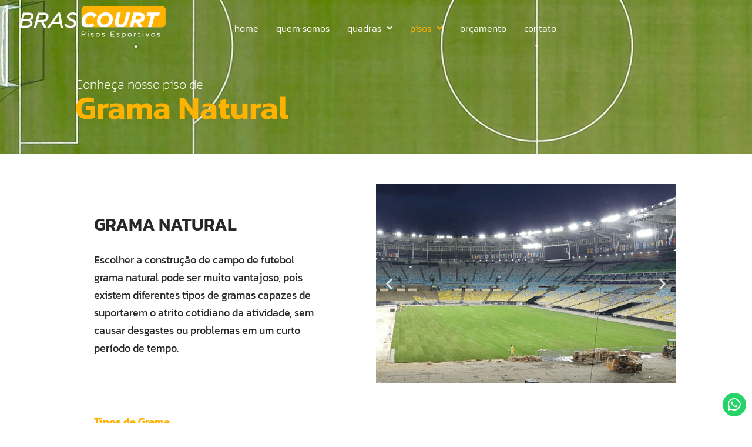

--- FILE ---
content_type: text/html; charset=UTF-8
request_url: https://brascourt.com.br/grama-natural/
body_size: 16933
content:
<!DOCTYPE html>
<html lang="pt-PT">
<head>
	<meta charset="UTF-8" />
	<meta name="viewport" content="width=device-width, initial-scale=1" />
	<link rel="profile" href="https://gmpg.org/xfn/11" />
	<link rel="pingback" href="https://brascourt.com.br/xmlrpc.php" />
	<meta name='robots' content='index, follow, max-image-preview:large, max-snippet:-1, max-video-preview:-1' />

	<!-- This site is optimized with the Yoast SEO plugin v26.8 - https://yoast.com/product/yoast-seo-wordpress/ -->
	<title>Grama Natural - BrasCourt</title>
	<meta name="description" content="Escolher a construção de campo de futebol grama natural pode ser muito vantajoso, pois existem diferentes tipos de gramas capazes de suportarem o atrito cotidiano da atividade, sem causar desgastes ou problemas em um curto período de tempo." />
	<link rel="canonical" href="https://brascourt.com.br/grama-natural/" />
	<meta property="og:locale" content="pt_PT" />
	<meta property="og:type" content="article" />
	<meta property="og:title" content="Grama Natural - BrasCourt" />
	<meta property="og:description" content="Escolher a construção de campo de futebol grama natural pode ser muito vantajoso, pois existem diferentes tipos de gramas capazes de suportarem o atrito cotidiano da atividade, sem causar desgastes ou problemas em um curto período de tempo." />
	<meta property="og:url" content="https://brascourt.com.br/grama-natural/" />
	<meta property="og:site_name" content="BrasCourt" />
	<meta property="article:modified_time" content="2022-02-24T23:02:01+00:00" />
	<meta property="og:image" content="https://brascourt.com.br/wp-content/uploads/2022/01/brasscourt-gramanatural.png" />
	<meta name="twitter:card" content="summary_large_image" />
	<meta name="twitter:label1" content="Tempo estimado de leitura" />
	<meta name="twitter:data1" content="3 minutos" />
	<script type="application/ld+json" class="yoast-schema-graph">{"@context":"https://schema.org","@graph":[{"@type":"WebPage","@id":"https://brascourt.com.br/grama-natural/","url":"https://brascourt.com.br/grama-natural/","name":"Grama Natural - BrasCourt","isPartOf":{"@id":"https://brascourt.com.br/#website"},"primaryImageOfPage":{"@id":"https://brascourt.com.br/grama-natural/#primaryimage"},"image":{"@id":"https://brascourt.com.br/grama-natural/#primaryimage"},"thumbnailUrl":"https://brascourt.com.br/wp-content/uploads/2022/01/brasscourt-gramanatural.png","datePublished":"2021-09-24T14:54:03+00:00","dateModified":"2022-02-24T23:02:01+00:00","description":"Escolher a construção de campo de futebol grama natural pode ser muito vantajoso, pois existem diferentes tipos de gramas capazes de suportarem o atrito cotidiano da atividade, sem causar desgastes ou problemas em um curto período de tempo.","breadcrumb":{"@id":"https://brascourt.com.br/grama-natural/#breadcrumb"},"inLanguage":"pt-PT","potentialAction":[{"@type":"ReadAction","target":["https://brascourt.com.br/grama-natural/"]}]},{"@type":"ImageObject","inLanguage":"pt-PT","@id":"https://brascourt.com.br/grama-natural/#primaryimage","url":"https://brascourt.com.br/wp-content/uploads/2022/01/brasscourt-gramanatural.png","contentUrl":"https://brascourt.com.br/wp-content/uploads/2022/01/brasscourt-gramanatural.png","width":600,"height":400},{"@type":"BreadcrumbList","@id":"https://brascourt.com.br/grama-natural/#breadcrumb","itemListElement":[{"@type":"ListItem","position":1,"name":"Início","item":"https://brascourt.com.br/"},{"@type":"ListItem","position":2,"name":"Grama Natural"}]},{"@type":"WebSite","@id":"https://brascourt.com.br/#website","url":"https://brascourt.com.br/","name":"BrasCourt","description":"Construindo pisos esportivos","publisher":{"@id":"https://brascourt.com.br/#organization"},"potentialAction":[{"@type":"SearchAction","target":{"@type":"EntryPoint","urlTemplate":"https://brascourt.com.br/?s={search_term_string}"},"query-input":{"@type":"PropertyValueSpecification","valueRequired":true,"valueName":"search_term_string"}}],"inLanguage":"pt-PT"},{"@type":"Organization","@id":"https://brascourt.com.br/#organization","name":"Brascourt","url":"https://brascourt.com.br/","logo":{"@type":"ImageObject","inLanguage":"pt-PT","@id":"https://brascourt.com.br/#/schema/logo/image/","url":"https://brascourt.com.br/wp-content/uploads/2021/08/logo_brascourt_improviso-01.png","contentUrl":"https://brascourt.com.br/wp-content/uploads/2021/08/logo_brascourt_improviso-01.png","width":442,"height":122,"caption":"Brascourt"},"image":{"@id":"https://brascourt.com.br/#/schema/logo/image/"}}]}</script>
	<!-- / Yoast SEO plugin. -->


<link rel='dns-prefetch' href='//www.googletagmanager.com' />
<link rel="alternate" type="application/rss+xml" title="BrasCourt &raquo; Feed" href="https://brascourt.com.br/feed/" />
<link rel="alternate" type="application/rss+xml" title="BrasCourt &raquo; Feed de comentários" href="https://brascourt.com.br/comments/feed/" />
<link rel="alternate" title="oEmbed (JSON)" type="application/json+oembed" href="https://brascourt.com.br/wp-json/oembed/1.0/embed?url=https%3A%2F%2Fbrascourt.com.br%2Fgrama-natural%2F" />
<link rel="alternate" title="oEmbed (XML)" type="text/xml+oembed" href="https://brascourt.com.br/wp-json/oembed/1.0/embed?url=https%3A%2F%2Fbrascourt.com.br%2Fgrama-natural%2F&#038;format=xml" />
<style id='wp-img-auto-sizes-contain-inline-css'>
img:is([sizes=auto i],[sizes^="auto," i]){contain-intrinsic-size:3000px 1500px}
/*# sourceURL=wp-img-auto-sizes-contain-inline-css */
</style>
<link rel='stylesheet' id='hfe-widgets-style-css' href='https://brascourt.com.br/wp-content/plugins/header-footer-elementor/inc/widgets-css/frontend.css?ver=2.8.1' media='all' />
<style id='wp-emoji-styles-inline-css'>

	img.wp-smiley, img.emoji {
		display: inline !important;
		border: none !important;
		box-shadow: none !important;
		height: 1em !important;
		width: 1em !important;
		margin: 0 0.07em !important;
		vertical-align: -0.1em !important;
		background: none !important;
		padding: 0 !important;
	}
/*# sourceURL=wp-emoji-styles-inline-css */
</style>
<style id='classic-theme-styles-inline-css'>
/*! This file is auto-generated */
.wp-block-button__link{color:#fff;background-color:#32373c;border-radius:9999px;box-shadow:none;text-decoration:none;padding:calc(.667em + 2px) calc(1.333em + 2px);font-size:1.125em}.wp-block-file__button{background:#32373c;color:#fff;text-decoration:none}
/*# sourceURL=/wp-includes/css/classic-themes.min.css */
</style>
<link rel='stylesheet' id='twenty-twenty-one-custom-color-overrides-css' href='https://brascourt.com.br/wp-content/themes/twentytwentyone/assets/css/custom-color-overrides.css?ver=2.7' media='all' />
<style id='global-styles-inline-css'>
:root{--wp--preset--aspect-ratio--square: 1;--wp--preset--aspect-ratio--4-3: 4/3;--wp--preset--aspect-ratio--3-4: 3/4;--wp--preset--aspect-ratio--3-2: 3/2;--wp--preset--aspect-ratio--2-3: 2/3;--wp--preset--aspect-ratio--16-9: 16/9;--wp--preset--aspect-ratio--9-16: 9/16;--wp--preset--color--black: #000000;--wp--preset--color--cyan-bluish-gray: #abb8c3;--wp--preset--color--white: #FFFFFF;--wp--preset--color--pale-pink: #f78da7;--wp--preset--color--vivid-red: #cf2e2e;--wp--preset--color--luminous-vivid-orange: #ff6900;--wp--preset--color--luminous-vivid-amber: #fcb900;--wp--preset--color--light-green-cyan: #7bdcb5;--wp--preset--color--vivid-green-cyan: #00d084;--wp--preset--color--pale-cyan-blue: #8ed1fc;--wp--preset--color--vivid-cyan-blue: #0693e3;--wp--preset--color--vivid-purple: #9b51e0;--wp--preset--color--dark-gray: #28303D;--wp--preset--color--gray: #39414D;--wp--preset--color--green: #D1E4DD;--wp--preset--color--blue: #D1DFE4;--wp--preset--color--purple: #D1D1E4;--wp--preset--color--red: #E4D1D1;--wp--preset--color--orange: #E4DAD1;--wp--preset--color--yellow: #EEEADD;--wp--preset--gradient--vivid-cyan-blue-to-vivid-purple: linear-gradient(135deg,rgb(6,147,227) 0%,rgb(155,81,224) 100%);--wp--preset--gradient--light-green-cyan-to-vivid-green-cyan: linear-gradient(135deg,rgb(122,220,180) 0%,rgb(0,208,130) 100%);--wp--preset--gradient--luminous-vivid-amber-to-luminous-vivid-orange: linear-gradient(135deg,rgb(252,185,0) 0%,rgb(255,105,0) 100%);--wp--preset--gradient--luminous-vivid-orange-to-vivid-red: linear-gradient(135deg,rgb(255,105,0) 0%,rgb(207,46,46) 100%);--wp--preset--gradient--very-light-gray-to-cyan-bluish-gray: linear-gradient(135deg,rgb(238,238,238) 0%,rgb(169,184,195) 100%);--wp--preset--gradient--cool-to-warm-spectrum: linear-gradient(135deg,rgb(74,234,220) 0%,rgb(151,120,209) 20%,rgb(207,42,186) 40%,rgb(238,44,130) 60%,rgb(251,105,98) 80%,rgb(254,248,76) 100%);--wp--preset--gradient--blush-light-purple: linear-gradient(135deg,rgb(255,206,236) 0%,rgb(152,150,240) 100%);--wp--preset--gradient--blush-bordeaux: linear-gradient(135deg,rgb(254,205,165) 0%,rgb(254,45,45) 50%,rgb(107,0,62) 100%);--wp--preset--gradient--luminous-dusk: linear-gradient(135deg,rgb(255,203,112) 0%,rgb(199,81,192) 50%,rgb(65,88,208) 100%);--wp--preset--gradient--pale-ocean: linear-gradient(135deg,rgb(255,245,203) 0%,rgb(182,227,212) 50%,rgb(51,167,181) 100%);--wp--preset--gradient--electric-grass: linear-gradient(135deg,rgb(202,248,128) 0%,rgb(113,206,126) 100%);--wp--preset--gradient--midnight: linear-gradient(135deg,rgb(2,3,129) 0%,rgb(40,116,252) 100%);--wp--preset--gradient--purple-to-yellow: linear-gradient(160deg, #D1D1E4 0%, #EEEADD 100%);--wp--preset--gradient--yellow-to-purple: linear-gradient(160deg, #EEEADD 0%, #D1D1E4 100%);--wp--preset--gradient--green-to-yellow: linear-gradient(160deg, #D1E4DD 0%, #EEEADD 100%);--wp--preset--gradient--yellow-to-green: linear-gradient(160deg, #EEEADD 0%, #D1E4DD 100%);--wp--preset--gradient--red-to-yellow: linear-gradient(160deg, #E4D1D1 0%, #EEEADD 100%);--wp--preset--gradient--yellow-to-red: linear-gradient(160deg, #EEEADD 0%, #E4D1D1 100%);--wp--preset--gradient--purple-to-red: linear-gradient(160deg, #D1D1E4 0%, #E4D1D1 100%);--wp--preset--gradient--red-to-purple: linear-gradient(160deg, #E4D1D1 0%, #D1D1E4 100%);--wp--preset--font-size--small: 18px;--wp--preset--font-size--medium: 20px;--wp--preset--font-size--large: 24px;--wp--preset--font-size--x-large: 42px;--wp--preset--font-size--extra-small: 16px;--wp--preset--font-size--normal: 20px;--wp--preset--font-size--extra-large: 40px;--wp--preset--font-size--huge: 96px;--wp--preset--font-size--gigantic: 144px;--wp--preset--spacing--20: 0.44rem;--wp--preset--spacing--30: 0.67rem;--wp--preset--spacing--40: 1rem;--wp--preset--spacing--50: 1.5rem;--wp--preset--spacing--60: 2.25rem;--wp--preset--spacing--70: 3.38rem;--wp--preset--spacing--80: 5.06rem;--wp--preset--shadow--natural: 6px 6px 9px rgba(0, 0, 0, 0.2);--wp--preset--shadow--deep: 12px 12px 50px rgba(0, 0, 0, 0.4);--wp--preset--shadow--sharp: 6px 6px 0px rgba(0, 0, 0, 0.2);--wp--preset--shadow--outlined: 6px 6px 0px -3px rgb(255, 255, 255), 6px 6px rgb(0, 0, 0);--wp--preset--shadow--crisp: 6px 6px 0px rgb(0, 0, 0);}:where(.is-layout-flex){gap: 0.5em;}:where(.is-layout-grid){gap: 0.5em;}body .is-layout-flex{display: flex;}.is-layout-flex{flex-wrap: wrap;align-items: center;}.is-layout-flex > :is(*, div){margin: 0;}body .is-layout-grid{display: grid;}.is-layout-grid > :is(*, div){margin: 0;}:where(.wp-block-columns.is-layout-flex){gap: 2em;}:where(.wp-block-columns.is-layout-grid){gap: 2em;}:where(.wp-block-post-template.is-layout-flex){gap: 1.25em;}:where(.wp-block-post-template.is-layout-grid){gap: 1.25em;}.has-black-color{color: var(--wp--preset--color--black) !important;}.has-cyan-bluish-gray-color{color: var(--wp--preset--color--cyan-bluish-gray) !important;}.has-white-color{color: var(--wp--preset--color--white) !important;}.has-pale-pink-color{color: var(--wp--preset--color--pale-pink) !important;}.has-vivid-red-color{color: var(--wp--preset--color--vivid-red) !important;}.has-luminous-vivid-orange-color{color: var(--wp--preset--color--luminous-vivid-orange) !important;}.has-luminous-vivid-amber-color{color: var(--wp--preset--color--luminous-vivid-amber) !important;}.has-light-green-cyan-color{color: var(--wp--preset--color--light-green-cyan) !important;}.has-vivid-green-cyan-color{color: var(--wp--preset--color--vivid-green-cyan) !important;}.has-pale-cyan-blue-color{color: var(--wp--preset--color--pale-cyan-blue) !important;}.has-vivid-cyan-blue-color{color: var(--wp--preset--color--vivid-cyan-blue) !important;}.has-vivid-purple-color{color: var(--wp--preset--color--vivid-purple) !important;}.has-black-background-color{background-color: var(--wp--preset--color--black) !important;}.has-cyan-bluish-gray-background-color{background-color: var(--wp--preset--color--cyan-bluish-gray) !important;}.has-white-background-color{background-color: var(--wp--preset--color--white) !important;}.has-pale-pink-background-color{background-color: var(--wp--preset--color--pale-pink) !important;}.has-vivid-red-background-color{background-color: var(--wp--preset--color--vivid-red) !important;}.has-luminous-vivid-orange-background-color{background-color: var(--wp--preset--color--luminous-vivid-orange) !important;}.has-luminous-vivid-amber-background-color{background-color: var(--wp--preset--color--luminous-vivid-amber) !important;}.has-light-green-cyan-background-color{background-color: var(--wp--preset--color--light-green-cyan) !important;}.has-vivid-green-cyan-background-color{background-color: var(--wp--preset--color--vivid-green-cyan) !important;}.has-pale-cyan-blue-background-color{background-color: var(--wp--preset--color--pale-cyan-blue) !important;}.has-vivid-cyan-blue-background-color{background-color: var(--wp--preset--color--vivid-cyan-blue) !important;}.has-vivid-purple-background-color{background-color: var(--wp--preset--color--vivid-purple) !important;}.has-black-border-color{border-color: var(--wp--preset--color--black) !important;}.has-cyan-bluish-gray-border-color{border-color: var(--wp--preset--color--cyan-bluish-gray) !important;}.has-white-border-color{border-color: var(--wp--preset--color--white) !important;}.has-pale-pink-border-color{border-color: var(--wp--preset--color--pale-pink) !important;}.has-vivid-red-border-color{border-color: var(--wp--preset--color--vivid-red) !important;}.has-luminous-vivid-orange-border-color{border-color: var(--wp--preset--color--luminous-vivid-orange) !important;}.has-luminous-vivid-amber-border-color{border-color: var(--wp--preset--color--luminous-vivid-amber) !important;}.has-light-green-cyan-border-color{border-color: var(--wp--preset--color--light-green-cyan) !important;}.has-vivid-green-cyan-border-color{border-color: var(--wp--preset--color--vivid-green-cyan) !important;}.has-pale-cyan-blue-border-color{border-color: var(--wp--preset--color--pale-cyan-blue) !important;}.has-vivid-cyan-blue-border-color{border-color: var(--wp--preset--color--vivid-cyan-blue) !important;}.has-vivid-purple-border-color{border-color: var(--wp--preset--color--vivid-purple) !important;}.has-vivid-cyan-blue-to-vivid-purple-gradient-background{background: var(--wp--preset--gradient--vivid-cyan-blue-to-vivid-purple) !important;}.has-light-green-cyan-to-vivid-green-cyan-gradient-background{background: var(--wp--preset--gradient--light-green-cyan-to-vivid-green-cyan) !important;}.has-luminous-vivid-amber-to-luminous-vivid-orange-gradient-background{background: var(--wp--preset--gradient--luminous-vivid-amber-to-luminous-vivid-orange) !important;}.has-luminous-vivid-orange-to-vivid-red-gradient-background{background: var(--wp--preset--gradient--luminous-vivid-orange-to-vivid-red) !important;}.has-very-light-gray-to-cyan-bluish-gray-gradient-background{background: var(--wp--preset--gradient--very-light-gray-to-cyan-bluish-gray) !important;}.has-cool-to-warm-spectrum-gradient-background{background: var(--wp--preset--gradient--cool-to-warm-spectrum) !important;}.has-blush-light-purple-gradient-background{background: var(--wp--preset--gradient--blush-light-purple) !important;}.has-blush-bordeaux-gradient-background{background: var(--wp--preset--gradient--blush-bordeaux) !important;}.has-luminous-dusk-gradient-background{background: var(--wp--preset--gradient--luminous-dusk) !important;}.has-pale-ocean-gradient-background{background: var(--wp--preset--gradient--pale-ocean) !important;}.has-electric-grass-gradient-background{background: var(--wp--preset--gradient--electric-grass) !important;}.has-midnight-gradient-background{background: var(--wp--preset--gradient--midnight) !important;}.has-small-font-size{font-size: var(--wp--preset--font-size--small) !important;}.has-medium-font-size{font-size: var(--wp--preset--font-size--medium) !important;}.has-large-font-size{font-size: var(--wp--preset--font-size--large) !important;}.has-x-large-font-size{font-size: var(--wp--preset--font-size--x-large) !important;}
:where(.wp-block-post-template.is-layout-flex){gap: 1.25em;}:where(.wp-block-post-template.is-layout-grid){gap: 1.25em;}
:where(.wp-block-term-template.is-layout-flex){gap: 1.25em;}:where(.wp-block-term-template.is-layout-grid){gap: 1.25em;}
:where(.wp-block-columns.is-layout-flex){gap: 2em;}:where(.wp-block-columns.is-layout-grid){gap: 2em;}
:root :where(.wp-block-pullquote){font-size: 1.5em;line-height: 1.6;}
/*# sourceURL=global-styles-inline-css */
</style>
<link rel='stylesheet' id='hfe-style-css' href='https://brascourt.com.br/wp-content/plugins/header-footer-elementor/assets/css/header-footer-elementor.css?ver=2.8.1' media='all' />
<link rel='stylesheet' id='elementor-frontend-css' href='https://brascourt.com.br/wp-content/plugins/elementor/assets/css/frontend.min.css?ver=3.34.2' media='all' />
<link rel='stylesheet' id='eael-general-css' href='https://brascourt.com.br/wp-content/plugins/essential-addons-for-elementor-lite/assets/front-end/css/view/general.min.css?ver=6.5.8' media='all' />
<link rel='stylesheet' id='eael-2075-css' href='https://brascourt.com.br/wp-content/uploads/essential-addons-elementor/eael-2075.css?ver=1645743721' media='all' />
<link rel='stylesheet' id='elementor-icons-css' href='https://brascourt.com.br/wp-content/plugins/elementor/assets/lib/eicons/css/elementor-icons.min.css?ver=5.46.0' media='all' />
<style id='elementor-icons-inline-css'>

		.elementor-add-new-section .elementor-add-templately-promo-button{
            background-color: #5d4fff !important;
            background-image: url(https://brascourt.com.br/wp-content/plugins/essential-addons-for-elementor-lite/assets/admin/images/templately/logo-icon.svg);
            background-repeat: no-repeat;
            background-position: center center;
            position: relative;
        }
        
		.elementor-add-new-section .elementor-add-templately-promo-button > i{
            height: 12px;
        }
        
        body .elementor-add-new-section .elementor-add-section-area-button {
            margin-left: 0;
        }

		.elementor-add-new-section .elementor-add-templately-promo-button{
            background-color: #5d4fff !important;
            background-image: url(https://brascourt.com.br/wp-content/plugins/essential-addons-for-elementor-lite/assets/admin/images/templately/logo-icon.svg);
            background-repeat: no-repeat;
            background-position: center center;
            position: relative;
        }
        
		.elementor-add-new-section .elementor-add-templately-promo-button > i{
            height: 12px;
        }
        
        body .elementor-add-new-section .elementor-add-section-area-button {
            margin-left: 0;
        }
/*# sourceURL=elementor-icons-inline-css */
</style>
<link rel='stylesheet' id='elementor-post-35-css' href='https://brascourt.com.br/wp-content/uploads/elementor/css/post-35.css?ver=1768934418' media='all' />
<link rel='stylesheet' id='widget-heading-css' href='https://brascourt.com.br/wp-content/plugins/elementor/assets/css/widget-heading.min.css?ver=3.34.2' media='all' />
<link rel='stylesheet' id='swiper-css' href='https://brascourt.com.br/wp-content/plugins/elementor/assets/lib/swiper/v8/css/swiper.min.css?ver=8.4.5' media='all' />
<link rel='stylesheet' id='e-swiper-css' href='https://brascourt.com.br/wp-content/plugins/elementor/assets/css/conditionals/e-swiper.min.css?ver=3.34.2' media='all' />
<link rel='stylesheet' id='widget-image-carousel-css' href='https://brascourt.com.br/wp-content/plugins/elementor/assets/css/widget-image-carousel.min.css?ver=3.34.2' media='all' />
<link rel='stylesheet' id='elementor-post-2075-css' href='https://brascourt.com.br/wp-content/uploads/elementor/css/post-2075.css?ver=1768941862' media='all' />
<link rel='stylesheet' id='elementor-post-44-css' href='https://brascourt.com.br/wp-content/uploads/elementor/css/post-44.css?ver=1768935020' media='all' />
<link rel='stylesheet' id='elementor-post-237-css' href='https://brascourt.com.br/wp-content/uploads/elementor/css/post-237.css?ver=1768934420' media='all' />
<link rel='stylesheet' id='twenty-twenty-one-style-css' href='https://brascourt.com.br/wp-content/themes/twentytwentyone/style.css?ver=2.7' media='all' />
<link rel='stylesheet' id='twenty-twenty-one-print-style-css' href='https://brascourt.com.br/wp-content/themes/twentytwentyone/assets/css/print.css?ver=2.7' media='print' />
<link rel='stylesheet' id='hfe-elementor-icons-css' href='https://brascourt.com.br/wp-content/plugins/elementor/assets/lib/eicons/css/elementor-icons.min.css?ver=5.34.0' media='all' />
<link rel='stylesheet' id='hfe-icons-list-css' href='https://brascourt.com.br/wp-content/plugins/elementor/assets/css/widget-icon-list.min.css?ver=3.24.3' media='all' />
<link rel='stylesheet' id='hfe-social-icons-css' href='https://brascourt.com.br/wp-content/plugins/elementor/assets/css/widget-social-icons.min.css?ver=3.24.0' media='all' />
<link rel='stylesheet' id='hfe-social-share-icons-brands-css' href='https://brascourt.com.br/wp-content/plugins/elementor/assets/lib/font-awesome/css/brands.css?ver=5.15.3' media='all' />
<link rel='stylesheet' id='hfe-social-share-icons-fontawesome-css' href='https://brascourt.com.br/wp-content/plugins/elementor/assets/lib/font-awesome/css/fontawesome.css?ver=5.15.3' media='all' />
<link rel='stylesheet' id='hfe-nav-menu-icons-css' href='https://brascourt.com.br/wp-content/plugins/elementor/assets/lib/font-awesome/css/solid.css?ver=5.15.3' media='all' />
<link rel='stylesheet' id='font-awesome-5-all-css' href='https://brascourt.com.br/wp-content/plugins/elementor/assets/lib/font-awesome/css/all.min.css?ver=6.5.8' media='all' />
<link rel='stylesheet' id='font-awesome-4-shim-css' href='https://brascourt.com.br/wp-content/plugins/elementor/assets/lib/font-awesome/css/v4-shims.min.css?ver=6.5.8' media='all' />
<link rel='stylesheet' id='elementor-gf-local-roboto-css' href='https://brascourt.com.br/wp-content/uploads/elementor/google-fonts/css/roboto.css?ver=1742281895' media='all' />
<link rel='stylesheet' id='elementor-gf-local-robotoslab-css' href='https://brascourt.com.br/wp-content/uploads/elementor/google-fonts/css/robotoslab.css?ver=1742281899' media='all' />
<link rel='stylesheet' id='elementor-gf-local-kanit-css' href='https://brascourt.com.br/wp-content/uploads/elementor/google-fonts/css/kanit.css?ver=1742281904' media='all' />
<link rel='stylesheet' id='elementor-icons-shared-0-css' href='https://brascourt.com.br/wp-content/plugins/elementor/assets/lib/font-awesome/css/fontawesome.min.css?ver=5.15.3' media='all' />
<link rel='stylesheet' id='elementor-icons-fa-solid-css' href='https://brascourt.com.br/wp-content/plugins/elementor/assets/lib/font-awesome/css/solid.min.css?ver=5.15.3' media='all' />
<link rel='stylesheet' id='elementor-icons-fa-regular-css' href='https://brascourt.com.br/wp-content/plugins/elementor/assets/lib/font-awesome/css/regular.min.css?ver=5.15.3' media='all' />
<link rel='stylesheet' id='elementor-icons-fa-brands-css' href='https://brascourt.com.br/wp-content/plugins/elementor/assets/lib/font-awesome/css/brands.min.css?ver=5.15.3' media='all' />
<script src="https://brascourt.com.br/wp-includes/js/jquery/jquery.min.js?ver=3.7.1" id="jquery-core-js"></script>
<script src="https://brascourt.com.br/wp-includes/js/jquery/jquery-migrate.min.js?ver=3.4.1" id="jquery-migrate-js"></script>
<script id="jquery-js-after">
!function($){"use strict";$(document).ready(function(){$(this).scrollTop()>100&&$(".hfe-scroll-to-top-wrap").removeClass("hfe-scroll-to-top-hide"),$(window).scroll(function(){$(this).scrollTop()<100?$(".hfe-scroll-to-top-wrap").fadeOut(300):$(".hfe-scroll-to-top-wrap").fadeIn(300)}),$(".hfe-scroll-to-top-wrap").on("click",function(){$("html, body").animate({scrollTop:0},300);return!1})})}(jQuery);
!function($){'use strict';$(document).ready(function(){var bar=$('.hfe-reading-progress-bar');if(!bar.length)return;$(window).on('scroll',function(){var s=$(window).scrollTop(),d=$(document).height()-$(window).height(),p=d? s/d*100:0;bar.css('width',p+'%')});});}(jQuery);
//# sourceURL=jquery-js-after
</script>
<script id="twenty-twenty-one-ie11-polyfills-js-after">
( Element.prototype.matches && Element.prototype.closest && window.NodeList && NodeList.prototype.forEach ) || document.write( '<script src="https://brascourt.com.br/wp-content/themes/twentytwentyone/assets/js/polyfills.js?ver=2.7"></scr' + 'ipt>' );
//# sourceURL=twenty-twenty-one-ie11-polyfills-js-after
</script>
<script src="https://brascourt.com.br/wp-content/themes/twentytwentyone/assets/js/primary-navigation.js?ver=2.7" id="twenty-twenty-one-primary-navigation-script-js" defer data-wp-strategy="defer"></script>

<!-- Google tag (gtag.js) snippet added by Site Kit -->
<!-- Google Analytics snippet added by Site Kit -->
<script src="https://www.googletagmanager.com/gtag/js?id=G-0YNZXC2X8D" id="google_gtagjs-js" async></script>
<script id="google_gtagjs-js-after">
window.dataLayer = window.dataLayer || [];function gtag(){dataLayer.push(arguments);}
gtag("set","linker",{"domains":["brascourt.com.br"]});
gtag("js", new Date());
gtag("set", "developer_id.dZTNiMT", true);
gtag("config", "G-0YNZXC2X8D");
//# sourceURL=google_gtagjs-js-after
</script>
<script src="https://brascourt.com.br/wp-content/plugins/elementor/assets/lib/font-awesome/js/v4-shims.min.js?ver=6.5.8" id="font-awesome-4-shim-js"></script>
<link rel="https://api.w.org/" href="https://brascourt.com.br/wp-json/" /><link rel="alternate" title="JSON" type="application/json" href="https://brascourt.com.br/wp-json/wp/v2/pages/2075" /><meta name="generator" content="Site Kit by Google 1.170.0" /><meta name="generator" content="Elementor 3.34.2; features: additional_custom_breakpoints; settings: css_print_method-external, google_font-enabled, font_display-auto">
			<style>
				.e-con.e-parent:nth-of-type(n+4):not(.e-lazyloaded):not(.e-no-lazyload),
				.e-con.e-parent:nth-of-type(n+4):not(.e-lazyloaded):not(.e-no-lazyload) * {
					background-image: none !important;
				}
				@media screen and (max-height: 1024px) {
					.e-con.e-parent:nth-of-type(n+3):not(.e-lazyloaded):not(.e-no-lazyload),
					.e-con.e-parent:nth-of-type(n+3):not(.e-lazyloaded):not(.e-no-lazyload) * {
						background-image: none !important;
					}
				}
				@media screen and (max-height: 640px) {
					.e-con.e-parent:nth-of-type(n+2):not(.e-lazyloaded):not(.e-no-lazyload),
					.e-con.e-parent:nth-of-type(n+2):not(.e-lazyloaded):not(.e-no-lazyload) * {
						background-image: none !important;
					}
				}
			</style>
			<link rel="icon" href="https://brascourt.com.br/wp-content/uploads/2022/02/cropped-Flag57-32x32.png" sizes="32x32" />
<link rel="icon" href="https://brascourt.com.br/wp-content/uploads/2022/02/cropped-Flag57-192x192.png" sizes="192x192" />
<link rel="apple-touch-icon" href="https://brascourt.com.br/wp-content/uploads/2022/02/cropped-Flag57-180x180.png" />
<meta name="msapplication-TileImage" content="https://brascourt.com.br/wp-content/uploads/2022/02/cropped-Flag57-270x270.png" />
		<style id="wp-custom-css">
			@media only screen  
and (max-device-width : 780px)
{
	.imgcbbt{
		width: 80% !important;
	}
#underlineui h2:before {
    width: 5em !important;
    left: 3.3em !important;
}
	#underlineudy h2:before {
    width: 7.6em !important;
}
	#underlinxx h2:before {
    width: 10.6em !important;
    left: 1.8em !important;
}
	#underlinec h2:before {
    width: 4.2em !important;
}
	#underlineb h2:before {
    width: 5.8em !important;
}
	
	.elementor-44 .elementor-element.elementor-element-1bd86cd .eael-simple-menu li .eael-simple-menu-indicator:before {
    color: #ffffff ;
    background: #FFB200;
}
	
	
}

.imgcbbt{
		width: 30%
	}

.eael-simple-menu-container.preset-1 .eael-simple-menu li.current-menu-ancestor>a, .eael-simple-menu-container.preset-1 .eael-simple-menu li:hover>a, .eael-simple-menu-container.preset-1 .eael-simple-menu li.current-menu-item>a {
    background-color: #743eff00;
}
div#rightborder:after {
    content: "";
    background: #ffb200;
    width: 5px;
}
body{
	background:white;
}
#underline h2:before {
    width: 6.7em;
    bottom: -2px;
    height: 5px;
    background: #ffb200;
    content: "";
    position: absolute;
}
#underlineloc h2:before {
    width: 3.5em;
    bottom: -2px;
    height: 5px;
    background: #ffb200;
    content: "";
    position: absolute;
}
#underlinea h2:before {
    width: 5.5em;
    bottom: -5px;
    height: 5px;
    background: #ffb200;
    content: "";
    position: absolute;
}
#underlinebc h2:before {
    width: 3.6em;
    bottom: -2px;
    height: 5px;
    background: #ffb200;
    content: "";
    position: absolute;
}
#underlineb h2:before {
    width: 6em;
    bottom: -4px;
    height: 5px;
    background: #ffb200;
    content: "";
    position: absolute;
}
#underlinec h2:before {
    width: 4.4em;
    bottom: -4px;
    height: 5px;
    background: #ffb200;
    content: "";
    position: absolute;
}
#underlineui h2:before {
    width: 11.5em;
    bottom: -2px;
    height: 5px;
    background: #ffb200;
    content: "";
    position: absolute;
}
#underlineud h2:before {
    width: 10.6em;
    bottom: -2px;
    height: 5px;
    background: #ffb200;
    content: "";
    position: absolute;
}
#videohome iframe#widget2 {
    border-radius: 12px;
}
#underlineudy h2:before {
    width: 13.9em;
    bottom: -2px;
    height: 5px;
    background: #ffb200;
    content: "";
    position: absolute;
}
#underlinexxs h2:before {
    width: 8.6em;
    bottom: -2px;
    height: 5px;
    background: #ffb200;
    content: "";
    position: absolute;
}
#bloghome .eael-entry-wrapper {
    background: #f8f8f8;
    border-radius: 0px 0px 10px 10px;
}
.elementor-12 .elementor-element.elementor-element-6e01be5 .eael-grid-post-holder {
    border: none;
}
.elementor-12 .elementor-element.elementor-element-6e01be5 .eael-post-elements-readmore-btn {
    color: #FFFFFF;
    background: #ffb200;
    width: 100%;
    text-align: center;
    font-size: 14px;
}
#underlinxx h2:before {
    width: 10.6em;
    bottom: -2px;
    height: 5px;
    background: #ffb200;
    content: "";
    position: absolute;
}

#underlinn h2:before {
    width: 3.7em;
    bottom: -4px;
    height: 5px;
    background: #ffb200;
    content: "";
    position: absolute;
}
.modalidade-wrap .modalidade-wrapd .modalidade-wrapb .modalidade-wrapbt .modalidade-wrapb .modalidade-wrapat .modalidade-wrapvb .modalidade-wraphb .modalidade-wrapcd .modalidade-wrapbo .modalidade-wrapatp .modalidade-wrapasp .modalidade-wrapbnn .modalidade-wrapcondo .modalidade-wrapclube .modalidade-wrapcasas .modalidade-wrapcole .modalidade-wrapxyz .modalidade-wrapabc, h3 {
    color: #ffffff;
    font-family: "Kanit", Sans-serif;
    font-size: 22px;
    font-weight: 600;
    background: #000000eb;
    letter-spacing: 1px;
    text-align: center;
    width: 100%;
    margin: 0 auto;
    padding: 2% 0;
    border-radius: 5px;
}
.modalidade-wrap {
    background-image: url(https://brascourt.com.br/wp-content/uploads/2022/02/brascourt-campos.jpg);
    padding: 100% 0% 0% 0%;
    border-radius: 8px;
		background-size: cover;
}
.modalidade-wrapabc {
    background-image: url(https://brascourt.com.br/wp-content/uploads/2022/02/wta.jpg);
    padding: 100% 0% 0% 0%;
    border-radius: 8px;
		background-size: cover;
}
.modalidade-wrapd {
    background-image: url(https://brascourt.com.br/wp-content/uploads/2022/02/brascourt-tenis.jpg);
    padding: 100% 0% 0% 0%;
    border-radius: 8px;
		background-size: cover;
}
.modalidade-wrapxyz {
    background-image: url(https://brascourt.com.br/wp-content/uploads/2022/02/gugakurten.jpg);
    padding: 100% 0% 0% 0%;
    border-radius: 8px;
		background-size: cover;
}
.modalidade-wrapb {
    background-image: url(https://brascourt.com.br/wp-content/uploads/2022/02/brascourt-basquete.jpg);
    padding: 100% 0% 0% 0%;
    border-radius: 8px;
		background-size: cover;
}
.modalidade-wrapbt {
    background-image: url(https://brascourt.com.br/wp-content/uploads/2022/02/brascourt-beachtennis.jpg);
    padding: 100% 0% 0% 0%;
    border-radius: 8px;
		background-size: cover;
}
.modalidade-wrapat {
    background-image: url(https://brascourt.com.br/wp-content/uploads/2022/02/brascourt-pistas.jpg);
    padding: 100% 0% 0% 0%;
    border-radius: 8px;
		background-size: cover;
}
.modalidade-wrapms {
    background-image: url(https://brascourt.com.br/wp-content/uploads/2022/02/brascourt-academia.jpg);
    padding: 100% 0% 0% 0%;
    border-radius: 8px;
		background-size: cover;
}
.modalidade-wraphb {
    background-image: url(https://brascourt.com.br/wp-content/uploads/2022/02/brascourt-handballs.jpg);
    padding: 100% 0% 0% 0%;
    border-radius: 8px;
		background-size: cover;
}
.modalidade-wrapvb {
    background-image: url(https://brascourt.com.br/wp-content/uploads/2022/02/brascourt-volley.jpg);
    padding: 100% 0% 0% 0%;
    border-radius: 8px;
		background-size: cover;
}
.modalidade-wrapcd {
    background-image: url(https://brascourt.com.br/wp-content/uploads/2022/02/copadavis.jpg);
    padding: 100% 0% 0% 0%;
    border-radius: 8px;
		background-size: cover;
}
.modalidade-wrapbo {
    background-image: url(https://brascourt.com.br/wp-content/uploads/2021/08/brasilopen-brascourt.jpg);
    padding: 100% 0% 0% 0%;
    border-radius: 8px;
		background-size: cover;
}
.modalidade-wrapatp {
    background-image: url(https://brascourt.com.br/wp-content/uploads/2022/02/brascourt6.jpg);
    padding: 100% 0% 0% 0%;
    border-radius: 8px;
		background-size: cover;
}
.modalidade-wrapasp {
    background-image: url(https://brascourt.com.br/wp-content/uploads/2021/08/abertodesp-brascourt.jpg);
    padding: 100% 0% 0% 0%;
    border-radius: 8px;
		background-size: cover;
}
.modalidade-wrapgcbr {
    background-image: url(https://brascourt.com.br/wp-content/uploads/2022/02/atpfinals2.jpg);
    padding: 100% 0% 0% 0%;
    border-radius: 8px;
		background-size: cover;
}
.modalidade-wrapbnn {
    background-image: url(https://brascourt.com.br/wp-content/uploads/2021/08/bananabowl-brascourt.jpg);
    padding: 100% 0% 0% 0%;
    border-radius: 8px;
		background-size: cover;
}
.modalidade-wrapcondo {
    background-image: url(https://brascourt.com.br/wp-content/uploads/2022/02/brascourtlocais1.jpg);
    padding: 100% 0% 0% 0%;
    border-radius: 8px;
    background-size: cover;
    background-position: right;
}
.modalidade-wrapcasa {
    background-image: url(https://brascourt.com.br/wp-content/uploads/2022/02/brascourtlocais2.jpg);
    padding: 100% 0% 0% 0%;
    border-radius: 8px;
    background-size: cover;
    background-position: right;
}
.modalidade-wrapclube {
    background-image: url(https://brascourt.com.br/wp-content/uploads/2022/02/brascourtlocais3.jpg);
    padding: 100% 0% 0% 0%;
    border-radius: 8px;
    background-size: cover;
    background-position: right;
}
.modalidade-wrapcamp {
    background-image: url(https://brascourt.com.br/wp-content/uploads/2021/08/brasilopen-brascourt.jpg);
    padding: 100% 0% 0% 0%;
    border-radius: 8px;
    background-size: cover;
    background-position: right;
}
.modalidade-wrapcole {
    background-image: url(https://brascourt.com.br/wp-content/uploads/2022/02/brascourtlocais.jpg);
    padding: 100% 0% 0% 0%;
    border-radius: 8px;
    background-size: cover;
    background-position: right;
}
#ninja_forms_required_items, .nf-field-container {
    margin-bottom: 15px !important;
}
.nf-form-content button, .nf-form-content input[type=button], .nf-form-content input[type=submit] {
    width: 100% !important;
    margin-top: -10px;
}

.modalidade-wrapxx h3 {
   color: #ffffff;
    font-family: "Kanit", Sans-serif;
    font-size: 22px;
    font-weight: 600;
    background: #000000eb;
    letter-spacing: 1px;
    text-align: center;
    width: 100%;
    margin: 0 auto;
    border-radius: 5px;
}
.modalidade-wrapxx {
    background-image: url(https://brascourt.com.br/wp-content/uploads/2022/02/saibro-brascourt.jpg);
    padding: 100% 0% 0% 0%;
    border-radius: 8px;
		background-size: cover;
}
.modalidade-wrapxxx {
    background-image: url(https://brascourt.com.br/wp-content/uploads/2022/02/brascourt-tenis.jpg);
    padding: 100% 0% 0% 0%;
    border-radius: 8px;
		background-size: cover;
}
.modalidade-wrapxxy {
    background-image: url(https://brascourt.com.br/wp-content/uploads/2022/02/brascourt-campos.jpg);
    padding: 100% 0% 0% 0%;
    border-radius: 8px;
		background-size: cover;
}

.modalidade-wrapy {
    background-image: url(https://brascourt.com.br/wp-content/uploads/2021/09/brascourt-futebolsalao.png);
    padding: 100% 0% 0% 0%;
    border-radius: 8px;
		background-size: cover;
}
.modalidade-wrapyy {
    background-image: url(https://brascourt.com.br/wp-content/uploads/2022/02/brascourt-areiafutebol.jpg);
    padding: 100% 0% 0% 0%;
    border-radius: 8px;
		background-size: cover;
}
.modalidade-wrapyyy {
    background-image: url(https://brascourt.com.br/wp-content/uploads/2022/02/brascourt-campos.jpg);
   padding: 100% 0% 0% 0%;
    border-radius: 8px;
		background-size: cover;
}
.modalidade-wrapyyyy {
    background-image: url(https://brascourt.com.br/wp-content/uploads/2022/02/brascourt-gramanatural.jpg);
    padding: 100% 0% 0% 0%;
    border-radius: 8px;
		background-size: cover;
}

.modalidade-wrapvv {
    background-image: url(https://brascourt.com.br/wp-content/uploads/2021/08/modalidades-brascourt-piso-handball.jpg);
    padding: 100% 0% 0% 0%;
    border-radius: 8px;
		background-size: cover;
}
.modalidade-wrapvvv {
    background-image: url(https://brascourt.com.br/wp-content/uploads/2022/02/brascourt-beachtennis.jpg);
    padding: 100% 0% 0% 0%;
    border-radius: 8px;
		background-size: cover;
}
.modalidade-wrapbb {
    background-image: url(https://brascourt.com.br/wp-content/uploads/2021/08/modalidades-brascourt-piso-basquete.jpg);
    padding: 100% 0% 0% 0%;
    border-radius: 8px;
		background-size: cover;
}
.site a:focus:not(.wp-block-button__link):not(.wp-block-file__button) {
    outline: none !important;
    text-decoration: none !important;
    text-decoration-skip-ink: none !important;
    background: transparent !important;
}
section#whatsfixo {
    position: fixed;
    bottom: 10px;
    right: 10px;
}
button.sub-menu-toggle {
    display: none;
}


.modalidade-wrapbte {
    background-image: url(https://brascourt.com.br/wp-content/uploads/2021/09/brscourt-areiavoley.png);
    padding: 100% 1% 1% 1%;
    border-radius: 8px;
		background-size: cover;
}

.modalidade-wrapmsc {
    background-image: url(https://brascourt.com.br/wp-content/uploads/2021/08/modalidades-brascourt-piso-musculacao.jpg);
    padding: 100% 1% 1% 1%;
    border-radius: 8px;
		background-size: cover;
}


.modalidade-wrapatl {
    background-image: url(https://brascourt.com.br/wp-content/uploads/2021/08/modalidades-brascourt-piso-musculacao.jpg);
    padding: 100% 1% 1% 1%;
    border-radius: 8px;
		background-size: cover;
}


.modalidade-wraphdb {
    background-image: url(https://brascourt.com.br/wp-content/uploads/2022/02/brascourt-volley.jpg);
    padding: 100% 1% 1% 1%;
    border-radius: 8px;
		background-size: cover;
}

#videohome video {
    border-radius: 6px !important;
}		</style>
		</head>

<body data-rsssl=1 class="wp-singular page-template page-template-elementor_header_footer page page-id-2075 wp-embed-responsive wp-theme-twentytwentyone ehf-header ehf-footer ehf-template-twentytwentyone ehf-stylesheet-twentytwentyone is-light-theme no-js singular has-main-navigation elementor-default elementor-template-full-width elementor-kit-35 elementor-page elementor-page-2075">
<div id="page" class="hfeed site">

		<header id="masthead" itemscope="itemscope" itemtype="https://schema.org/WPHeader">
			<p class="main-title bhf-hidden" itemprop="headline"><a href="https://brascourt.com.br" title="BrasCourt" rel="home">BrasCourt</a></p>
					<div data-elementor-type="wp-post" data-elementor-id="44" class="elementor elementor-44">
						<section class="elementor-section elementor-top-section elementor-element elementor-element-20302ac elementor-section-full_width elementor-section-content-middle elementor-section-height-default elementor-section-height-default" data-id="20302ac" data-element_type="section" data-settings="{&quot;background_background&quot;:&quot;classic&quot;}">
						<div class="elementor-container elementor-column-gap-default">
					<div class="elementor-column elementor-col-33 elementor-top-column elementor-element elementor-element-885c053" data-id="885c053" data-element_type="column">
			<div class="elementor-widget-wrap elementor-element-populated">
						<div class="elementor-element elementor-element-798f06d elementor-hidden-mobile elementor-widget elementor-widget-image" data-id="798f06d" data-element_type="widget" data-widget_type="image.default">
				<div class="elementor-widget-container">
																<a href="https://brascourt.com.br/">
							<img fetchpriority="high" width="442" height="121" src="https://brascourt.com.br/wp-content/uploads/2021/08/logo_brascourt_improviso-02.png" class="attachment-large size-large wp-image-10" alt="" srcset="https://brascourt.com.br/wp-content/uploads/2021/08/logo_brascourt_improviso-02.png 442w, https://brascourt.com.br/wp-content/uploads/2021/08/logo_brascourt_improviso-02-300x82.png 300w" sizes="(max-width: 442px) 100vw, 442px" style="width:100%;height:27.38%;max-width:442px" />								</a>
															</div>
				</div>
				<div class="elementor-element elementor-element-c9d6006 elementor-hidden-desktop elementor-hidden-tablet elementor-widget elementor-widget-image" data-id="c9d6006" data-element_type="widget" data-widget_type="image.default">
				<div class="elementor-widget-container">
																<a href="https://brascourt.com.br/">
							<img width="442" height="122" src="https://brascourt.com.br/wp-content/uploads/2021/08/logo_brascourt_improviso-01.png" class="attachment-large size-large wp-image-11" alt="" srcset="https://brascourt.com.br/wp-content/uploads/2021/08/logo_brascourt_improviso-01.png 442w, https://brascourt.com.br/wp-content/uploads/2021/08/logo_brascourt_improviso-01-300x83.png 300w" sizes="(max-width: 442px) 100vw, 442px" style="width:100%;height:27.6%;max-width:442px" />								</a>
															</div>
				</div>
					</div>
		</div>
				<div class="elementor-column elementor-col-66 elementor-top-column elementor-element elementor-element-9f7ca46" data-id="9f7ca46" data-element_type="column">
			<div class="elementor-widget-wrap elementor-element-populated">
						<div class="elementor-element elementor-element-ac3f218 hfe-nav-menu__theme-icon-no hfe-nav-menu__align-left hfe-submenu-icon-arrow hfe-submenu-animation-none hfe-link-redirect-child hfe-nav-menu__breakpoint-tablet elementor-widget elementor-widget-navigation-menu" data-id="ac3f218" data-element_type="widget" data-settings="{&quot;padding_horizontal_dropdown_item&quot;:{&quot;unit&quot;:&quot;px&quot;,&quot;size&quot;:15,&quot;sizes&quot;:[]},&quot;padding_horizontal_menu_item&quot;:{&quot;unit&quot;:&quot;px&quot;,&quot;size&quot;:15,&quot;sizes&quot;:[]},&quot;padding_horizontal_menu_item_tablet&quot;:{&quot;unit&quot;:&quot;px&quot;,&quot;size&quot;:&quot;&quot;,&quot;sizes&quot;:[]},&quot;padding_horizontal_menu_item_mobile&quot;:{&quot;unit&quot;:&quot;px&quot;,&quot;size&quot;:&quot;&quot;,&quot;sizes&quot;:[]},&quot;padding_vertical_menu_item&quot;:{&quot;unit&quot;:&quot;px&quot;,&quot;size&quot;:15,&quot;sizes&quot;:[]},&quot;padding_vertical_menu_item_tablet&quot;:{&quot;unit&quot;:&quot;px&quot;,&quot;size&quot;:&quot;&quot;,&quot;sizes&quot;:[]},&quot;padding_vertical_menu_item_mobile&quot;:{&quot;unit&quot;:&quot;px&quot;,&quot;size&quot;:&quot;&quot;,&quot;sizes&quot;:[]},&quot;menu_space_between&quot;:{&quot;unit&quot;:&quot;px&quot;,&quot;size&quot;:&quot;&quot;,&quot;sizes&quot;:[]},&quot;menu_space_between_tablet&quot;:{&quot;unit&quot;:&quot;px&quot;,&quot;size&quot;:&quot;&quot;,&quot;sizes&quot;:[]},&quot;menu_space_between_mobile&quot;:{&quot;unit&quot;:&quot;px&quot;,&quot;size&quot;:&quot;&quot;,&quot;sizes&quot;:[]},&quot;menu_row_space&quot;:{&quot;unit&quot;:&quot;px&quot;,&quot;size&quot;:&quot;&quot;,&quot;sizes&quot;:[]},&quot;menu_row_space_tablet&quot;:{&quot;unit&quot;:&quot;px&quot;,&quot;size&quot;:&quot;&quot;,&quot;sizes&quot;:[]},&quot;menu_row_space_mobile&quot;:{&quot;unit&quot;:&quot;px&quot;,&quot;size&quot;:&quot;&quot;,&quot;sizes&quot;:[]},&quot;dropdown_border_radius&quot;:{&quot;unit&quot;:&quot;px&quot;,&quot;top&quot;:&quot;&quot;,&quot;right&quot;:&quot;&quot;,&quot;bottom&quot;:&quot;&quot;,&quot;left&quot;:&quot;&quot;,&quot;isLinked&quot;:true},&quot;dropdown_border_radius_tablet&quot;:{&quot;unit&quot;:&quot;px&quot;,&quot;top&quot;:&quot;&quot;,&quot;right&quot;:&quot;&quot;,&quot;bottom&quot;:&quot;&quot;,&quot;left&quot;:&quot;&quot;,&quot;isLinked&quot;:true},&quot;dropdown_border_radius_mobile&quot;:{&quot;unit&quot;:&quot;px&quot;,&quot;top&quot;:&quot;&quot;,&quot;right&quot;:&quot;&quot;,&quot;bottom&quot;:&quot;&quot;,&quot;left&quot;:&quot;&quot;,&quot;isLinked&quot;:true},&quot;width_dropdown_item&quot;:{&quot;unit&quot;:&quot;px&quot;,&quot;size&quot;:&quot;220&quot;,&quot;sizes&quot;:[]},&quot;width_dropdown_item_tablet&quot;:{&quot;unit&quot;:&quot;px&quot;,&quot;size&quot;:&quot;&quot;,&quot;sizes&quot;:[]},&quot;width_dropdown_item_mobile&quot;:{&quot;unit&quot;:&quot;px&quot;,&quot;size&quot;:&quot;&quot;,&quot;sizes&quot;:[]},&quot;padding_horizontal_dropdown_item_tablet&quot;:{&quot;unit&quot;:&quot;px&quot;,&quot;size&quot;:&quot;&quot;,&quot;sizes&quot;:[]},&quot;padding_horizontal_dropdown_item_mobile&quot;:{&quot;unit&quot;:&quot;px&quot;,&quot;size&quot;:&quot;&quot;,&quot;sizes&quot;:[]},&quot;padding_vertical_dropdown_item&quot;:{&quot;unit&quot;:&quot;px&quot;,&quot;size&quot;:15,&quot;sizes&quot;:[]},&quot;padding_vertical_dropdown_item_tablet&quot;:{&quot;unit&quot;:&quot;px&quot;,&quot;size&quot;:&quot;&quot;,&quot;sizes&quot;:[]},&quot;padding_vertical_dropdown_item_mobile&quot;:{&quot;unit&quot;:&quot;px&quot;,&quot;size&quot;:&quot;&quot;,&quot;sizes&quot;:[]},&quot;distance_from_menu&quot;:{&quot;unit&quot;:&quot;px&quot;,&quot;size&quot;:&quot;&quot;,&quot;sizes&quot;:[]},&quot;distance_from_menu_tablet&quot;:{&quot;unit&quot;:&quot;px&quot;,&quot;size&quot;:&quot;&quot;,&quot;sizes&quot;:[]},&quot;distance_from_menu_mobile&quot;:{&quot;unit&quot;:&quot;px&quot;,&quot;size&quot;:&quot;&quot;,&quot;sizes&quot;:[]},&quot;toggle_size&quot;:{&quot;unit&quot;:&quot;px&quot;,&quot;size&quot;:&quot;&quot;,&quot;sizes&quot;:[]},&quot;toggle_size_tablet&quot;:{&quot;unit&quot;:&quot;px&quot;,&quot;size&quot;:&quot;&quot;,&quot;sizes&quot;:[]},&quot;toggle_size_mobile&quot;:{&quot;unit&quot;:&quot;px&quot;,&quot;size&quot;:&quot;&quot;,&quot;sizes&quot;:[]},&quot;toggle_border_width&quot;:{&quot;unit&quot;:&quot;px&quot;,&quot;size&quot;:&quot;&quot;,&quot;sizes&quot;:[]},&quot;toggle_border_width_tablet&quot;:{&quot;unit&quot;:&quot;px&quot;,&quot;size&quot;:&quot;&quot;,&quot;sizes&quot;:[]},&quot;toggle_border_width_mobile&quot;:{&quot;unit&quot;:&quot;px&quot;,&quot;size&quot;:&quot;&quot;,&quot;sizes&quot;:[]},&quot;toggle_border_radius&quot;:{&quot;unit&quot;:&quot;px&quot;,&quot;size&quot;:&quot;&quot;,&quot;sizes&quot;:[]},&quot;toggle_border_radius_tablet&quot;:{&quot;unit&quot;:&quot;px&quot;,&quot;size&quot;:&quot;&quot;,&quot;sizes&quot;:[]},&quot;toggle_border_radius_mobile&quot;:{&quot;unit&quot;:&quot;px&quot;,&quot;size&quot;:&quot;&quot;,&quot;sizes&quot;:[]}}" data-widget_type="navigation-menu.default">
				<div class="elementor-widget-container">
								<div class="hfe-nav-menu hfe-layout-horizontal hfe-nav-menu-layout horizontal hfe-pointer__none" data-layout="horizontal">
				<div role="button" class="hfe-nav-menu__toggle elementor-clickable" tabindex="0" aria-label="Menu Toggle">
					<span class="screen-reader-text">Menu</span>
					<div class="hfe-nav-menu-icon">
						<i aria-hidden="true"  class="fas fa-align-justify"></i>					</div>
				</div>
				<nav class="hfe-nav-menu__layout-horizontal hfe-nav-menu__submenu-arrow" data-toggle-icon="&lt;i aria-hidden=&quot;true&quot; tabindex=&quot;0&quot; class=&quot;fas fa-align-justify&quot;&gt;&lt;/i&gt;" data-close-icon="&lt;i aria-hidden=&quot;true&quot; tabindex=&quot;0&quot; class=&quot;far fa-window-close&quot;&gt;&lt;/i&gt;" data-full-width="yes">
					<ul id="menu-1-ac3f218" class="hfe-nav-menu"><li id="menu-item-21" class="menu-item menu-item-type-custom menu-item-object-custom menu-item-home parent hfe-creative-menu"><a href="https://brascourt.com.br/" class = "hfe-menu-item">home</a></li>
<li id="menu-item-3008" class="menu-item menu-item-type-post_type menu-item-object-page parent hfe-creative-menu"><a href="https://brascourt.com.br/sobre-a-brascourt/" class = "hfe-menu-item">quem somos</a></li>
<li id="menu-item-2151" class="menu-item menu-item-type-custom menu-item-object-custom menu-item-has-children parent hfe-has-submenu hfe-creative-menu"><div class="hfe-has-submenu-container" tabindex="0" role="button" aria-haspopup="true" aria-expanded="false"><a href="#" class = "hfe-menu-item">quadras<span class='hfe-menu-toggle sub-arrow hfe-menu-child-0'><i class='fa'></i></span></a></div>
<ul class="sub-menu">
	<li id="menu-item-1986" class="menu-item menu-item-type-custom menu-item-object-custom hfe-creative-menu"><a href="/tenis/" class = "hfe-sub-menu-item">tenis</a></li>
	<li id="menu-item-1992" class="menu-item menu-item-type-custom menu-item-object-custom hfe-creative-menu"><a href="/futebol/" class = "hfe-sub-menu-item">futebol</a></li>
	<li id="menu-item-1993" class="menu-item menu-item-type-custom menu-item-object-custom hfe-creative-menu"><a href="/beach-tenis/" class = "hfe-sub-menu-item">beach tennis</a></li>
	<li id="menu-item-1991" class="menu-item menu-item-type-custom menu-item-object-custom hfe-creative-menu"><a href="/basquete/" class = "hfe-sub-menu-item">basquete</a></li>
	<li id="menu-item-1989" class="menu-item menu-item-type-custom menu-item-object-custom hfe-creative-menu"><a href="/volei/" class = "hfe-sub-menu-item">vôlei</a></li>
	<li id="menu-item-1988" class="menu-item menu-item-type-custom menu-item-object-custom hfe-creative-menu"><a href="/handebol/" class = "hfe-sub-menu-item">handballl</a></li>
	<li id="menu-item-1990" class="menu-item menu-item-type-custom menu-item-object-custom hfe-creative-menu"><a href="/atletismo/" class = "hfe-sub-menu-item">atletismo</a></li>
	<li id="menu-item-1987" class="menu-item menu-item-type-custom menu-item-object-custom hfe-creative-menu"><a href="/musculacao/" class = "hfe-sub-menu-item">musculação</a></li>
</ul>
</li>
<li id="menu-item-1985" class="menu-item menu-item-type-custom menu-item-object-custom current-menu-ancestor current-menu-parent menu-item-has-children parent hfe-has-submenu hfe-creative-menu"><div class="hfe-has-submenu-container" tabindex="0" role="button" aria-haspopup="true" aria-expanded="false"><a href="#" class = "hfe-menu-item">pisos<span class='hfe-menu-toggle sub-arrow hfe-menu-child-0'><i class='fa'></i></span></a></div>
<ul class="sub-menu">
	<li id="menu-item-2101" class="menu-item menu-item-type-post_type menu-item-object-page hfe-creative-menu"><a href="https://brascourt.com.br/saibro/" class = "hfe-sub-menu-item">saibro</a></li>
	<li id="menu-item-2065" class="menu-item menu-item-type-post_type menu-item-object-page hfe-creative-menu"><a href="https://brascourt.com.br/areia/" class = "hfe-sub-menu-item">areia</a></li>
	<li id="menu-item-2074" class="menu-item menu-item-type-post_type menu-item-object-page hfe-creative-menu"><a href="https://brascourt.com.br/asfaltico/" class = "hfe-sub-menu-item">asfáltico</a></li>
	<li id="menu-item-2083" class="menu-item menu-item-type-post_type menu-item-object-page current-menu-item page_item page-item-2075 current_page_item hfe-creative-menu"><a href="https://brascourt.com.br/grama-natural/" class = "hfe-sub-menu-item hfe-sub-menu-item-active">grama natural</a></li>
	<li id="menu-item-2089" class="menu-item menu-item-type-post_type menu-item-object-page hfe-creative-menu"><a href="https://brascourt.com.br/grama-sintetica/" class = "hfe-sub-menu-item">grama sintética</a></li>
	<li id="menu-item-2107" class="menu-item menu-item-type-post_type menu-item-object-page hfe-creative-menu"><a href="https://brascourt.com.br/camada-amortecedora/" class = "hfe-sub-menu-item">camada amortecedora</a></li>
</ul>
</li>
<li id="menu-item-1724" class="menu-item menu-item-type-custom menu-item-object-custom parent hfe-creative-menu"><a href="/orcamento" class = "hfe-menu-item">orçamento</a></li>
<li id="menu-item-48" class="menu-item menu-item-type-custom menu-item-object-custom parent hfe-creative-menu"><a href="/contato" class = "hfe-menu-item">contato</a></li>
</ul> 
				</nav>
			</div>
							</div>
				</div>
					</div>
		</div>
					</div>
		</section>
				<section class="elementor-section elementor-top-section elementor-element elementor-element-eb2984d elementor-section-full_width elementor-section-height-default elementor-section-height-default" data-id="eb2984d" data-element_type="section" id="whatsfixo">
						<div class="elementor-container elementor-column-gap-default">
					<div class="elementor-column elementor-col-100 elementor-top-column elementor-element elementor-element-78022b4" data-id="78022b4" data-element_type="column">
			<div class="elementor-widget-wrap elementor-element-populated">
						<div class="elementor-element elementor-element-1208fb4 elementor-shape-circle elementor-grid-0 e-grid-align-center elementor-widget elementor-widget-social-icons" data-id="1208fb4" data-element_type="widget" data-widget_type="social-icons.default">
				<div class="elementor-widget-container">
							<div class="elementor-social-icons-wrapper elementor-grid">
							<span class="elementor-grid-item">
					<a class="elementor-icon elementor-social-icon elementor-social-icon-whatsapp elementor-repeater-item-53e1806" href="https://api.whatsapp.com/send?phone=5511993511610&#038;text=Ol%C3%A1%20Brascourt%2C%20gostaria%20de%20mais%20informa%C3%A7%C3%B5es%20sobre%20as%20suas%20quadras." target="_blank">
						<span class="elementor-screen-only">Whatsapp</span>
						<i aria-hidden="true" class="fab fa-whatsapp"></i>					</a>
				</span>
					</div>
						</div>
				</div>
					</div>
		</div>
					</div>
		</section>
				</div>
				</header>

			<div data-elementor-type="wp-page" data-elementor-id="2075" class="elementor elementor-2075">
						<section class="elementor-section elementor-top-section elementor-element elementor-element-dedbc24 elementor-section-full_width elementor-section-height-default elementor-section-height-default" data-id="dedbc24" data-element_type="section" data-settings="{&quot;background_background&quot;:&quot;classic&quot;}">
							<div class="elementor-background-overlay"></div>
							<div class="elementor-container elementor-column-gap-default">
					<div class="elementor-column elementor-col-100 elementor-top-column elementor-element elementor-element-79b3778" data-id="79b3778" data-element_type="column">
			<div class="elementor-widget-wrap elementor-element-populated">
						<div class="elementor-element elementor-element-8c9c985 elementor-widget elementor-widget-heading" data-id="8c9c985" data-element_type="widget" data-widget_type="heading.default">
				<div class="elementor-widget-container">
					<h2 class="elementor-heading-title elementor-size-default">Conheça nosso piso de</h2>				</div>
				</div>
				<div class="elementor-element elementor-element-bd387a9 elementor-widget elementor-widget-heading" data-id="bd387a9" data-element_type="widget" data-widget_type="heading.default">
				<div class="elementor-widget-container">
					<h2 class="elementor-heading-title elementor-size-default">Grama Natural</h2>				</div>
				</div>
					</div>
		</div>
					</div>
		</section>
				<section class="elementor-section elementor-top-section elementor-element elementor-element-47cc8c8 elementor-section-full_width elementor-section-content-middle elementor-section-height-default elementor-section-height-default" data-id="47cc8c8" data-element_type="section" data-settings="{&quot;background_background&quot;:&quot;classic&quot;}">
						<div class="elementor-container elementor-column-gap-default">
					<div class="elementor-column elementor-col-50 elementor-top-column elementor-element elementor-element-64de224" data-id="64de224" data-element_type="column">
			<div class="elementor-widget-wrap elementor-element-populated">
						<div class="elementor-element elementor-element-2ff8e21 elementor-widget elementor-widget-text-editor" data-id="2ff8e21" data-element_type="widget" data-widget_type="text-editor.default">
				<div class="elementor-widget-container">
									<p>GRAMA NATURAL</p>								</div>
				</div>
				<div class="elementor-element elementor-element-d41b70b elementor-widget elementor-widget-text-editor" data-id="d41b70b" data-element_type="widget" data-widget_type="text-editor.default">
				<div class="elementor-widget-container">
									<p>Escolher a construção de campo de futebol grama natural pode ser muito vantajoso, pois existem diferentes tipos de gramas capazes de suportarem o atrito cotidiano da atividade, sem causar desgastes ou problemas em um curto período de tempo.</p>								</div>
				</div>
					</div>
		</div>
				<div class="elementor-column elementor-col-50 elementor-top-column elementor-element elementor-element-40d61b9" data-id="40d61b9" data-element_type="column">
			<div class="elementor-widget-wrap elementor-element-populated">
						<div class="elementor-element elementor-element-bb510e7 elementor-arrows-position-inside elementor-widget elementor-widget-image-carousel" data-id="bb510e7" data-element_type="widget" data-settings="{&quot;slides_to_show&quot;:&quot;1&quot;,&quot;navigation&quot;:&quot;arrows&quot;,&quot;autoplay&quot;:&quot;yes&quot;,&quot;pause_on_hover&quot;:&quot;yes&quot;,&quot;pause_on_interaction&quot;:&quot;yes&quot;,&quot;autoplay_speed&quot;:5000,&quot;infinite&quot;:&quot;yes&quot;,&quot;effect&quot;:&quot;slide&quot;,&quot;speed&quot;:500}" data-widget_type="image-carousel.default">
				<div class="elementor-widget-container">
							<div class="elementor-image-carousel-wrapper swiper" role="region" aria-roledescription="carousel" aria-label="Carrossel de imagens" dir="ltr">
			<div class="elementor-image-carousel swiper-wrapper" aria-live="off">
								<div class="swiper-slide" role="group" aria-roledescription="slide" aria-label="1 of 3"><figure class="swiper-slide-inner"><img decoding="async" class="swiper-slide-image" src="https://brascourt.com.br/wp-content/uploads/2022/01/brasscourt-gramanatural.png" alt="brasscourt-gramanatural" /></figure></div><div class="swiper-slide" role="group" aria-roledescription="slide" aria-label="2 of 3"><figure class="swiper-slide-inner"><img decoding="async" class="swiper-slide-image" src="https://brascourt.com.br/wp-content/uploads/2022/01/brasscourt-gramanatural1.png" alt="brasscourt-gramanatural1" /></figure></div><div class="swiper-slide" role="group" aria-roledescription="slide" aria-label="3 of 3"><figure class="swiper-slide-inner"><img decoding="async" class="swiper-slide-image" src="https://brascourt.com.br/wp-content/uploads/2022/01/brasscourt-gramanatural2.png" alt="brasscourt-gramanatural2" /></figure></div>			</div>
												<div class="elementor-swiper-button elementor-swiper-button-prev" role="button" tabindex="0">
						<i aria-hidden="true" class="eicon-chevron-left"></i>					</div>
					<div class="elementor-swiper-button elementor-swiper-button-next" role="button" tabindex="0">
						<i aria-hidden="true" class="eicon-chevron-right"></i>					</div>
				
									</div>
						</div>
				</div>
					</div>
		</div>
					</div>
		</section>
				<section class="elementor-section elementor-top-section elementor-element elementor-element-326138f elementor-section-full_width elementor-section-content-middle elementor-section-height-default elementor-section-height-default" data-id="326138f" data-element_type="section" data-settings="{&quot;background_background&quot;:&quot;classic&quot;}">
						<div class="elementor-container elementor-column-gap-default">
					<div class="elementor-column elementor-col-100 elementor-top-column elementor-element elementor-element-7fe98b3" data-id="7fe98b3" data-element_type="column">
			<div class="elementor-widget-wrap elementor-element-populated">
						<div class="elementor-element elementor-element-fd7c5b2 elementor-widget elementor-widget-text-editor" data-id="fd7c5b2" data-element_type="widget" data-widget_type="text-editor.default">
				<div class="elementor-widget-container">
									<p><strong style="color: #ffb200;">Tipos de Grama</strong></p><p> </p><p>⦁ Grama Bermuda<br />⦁ Grama Bermuda Híbrida<br />⦁ Grama Esmeralda</p>								</div>
				</div>
				<div class="elementor-element elementor-element-fc7253b elementor-widget elementor-widget-text-editor" data-id="fc7253b" data-element_type="widget" data-widget_type="text-editor.default">
				<div class="elementor-widget-container">
									<p><strong style="color: #ffb200;">Construção do Campo</strong></p><p> </p><p>⦁ Nivelar terreno para fazer campo de futebol<br />⦁ Demarcar linhas do campo de futebol<br />⦁ Instalar traves e rede em campo de futebol<br />⦁ Construir arquibancada em campos de futebol<br />⦁ Fazer iluminação para campos de futebol</p>								</div>
				</div>
					</div>
		</div>
					</div>
		</section>
				<section class="elementor-section elementor-top-section elementor-element elementor-element-98747e5 elementor-section-boxed elementor-section-height-default elementor-section-height-default" data-id="98747e5" data-element_type="section">
						<div class="elementor-container elementor-column-gap-default">
					<div class="elementor-column elementor-col-100 elementor-top-column elementor-element elementor-element-4cfd7b9" data-id="4cfd7b9" data-element_type="column">
			<div class="elementor-widget-wrap elementor-element-populated">
						<section class="elementor-section elementor-inner-section elementor-element elementor-element-6eab03b elementor-section-full_width elementor-section-content-middle elementor-section-height-default elementor-section-height-default" data-id="6eab03b" data-element_type="section">
						<div class="elementor-container elementor-column-gap-default">
					<div class="elementor-column elementor-col-50 elementor-inner-column elementor-element elementor-element-31b2214" data-id="31b2214" data-element_type="column">
			<div class="elementor-widget-wrap elementor-element-populated">
						<div class="elementor-element elementor-element-53eadc1 elementor-align-right elementor-mobile-align-center elementor-widget elementor-widget-button" data-id="53eadc1" data-element_type="widget" data-widget_type="button.default">
				<div class="elementor-widget-container">
									<div class="elementor-button-wrapper">
					<a class="elementor-button elementor-button-link elementor-size-sm" href="/orcamento">
						<span class="elementor-button-content-wrapper">
									<span class="elementor-button-text">ORÇAMENTO</span>
					</span>
					</a>
				</div>
								</div>
				</div>
					</div>
		</div>
				<div class="elementor-column elementor-col-50 elementor-inner-column elementor-element elementor-element-3a54a8b" data-id="3a54a8b" data-element_type="column">
			<div class="elementor-widget-wrap elementor-element-populated">
						<div class="elementor-element elementor-element-08303ec elementor-align-left elementor-mobile-align-left elementor-widget elementor-widget-button" data-id="08303ec" data-element_type="widget" data-widget_type="button.default">
				<div class="elementor-widget-container">
									<div class="elementor-button-wrapper">
					<a class="elementor-button elementor-button-link elementor-size-sm" href="https://api.whatsapp.com/send?phone=5511993511610&#038;text=Ol%C3%A1%20Brascourt%2C%20gostaria%20de%20mais%20informa%C3%A7%C3%B5es%20sobre%20as%20suas%20quadras." target="_blank">
						<span class="elementor-button-content-wrapper">
									<span class="elementor-button-text">WHATSAPP</span>
					</span>
					</a>
				</div>
								</div>
				</div>
					</div>
		</div>
					</div>
		</section>
					</div>
		</div>
					</div>
		</section>
				<section class="elementor-section elementor-top-section elementor-element elementor-element-39632d9 elementor-section-full_width elementor-section-height-default elementor-section-height-default" data-id="39632d9" data-element_type="section">
						<div class="elementor-container elementor-column-gap-default">
					<div class="elementor-column elementor-col-100 elementor-top-column elementor-element elementor-element-9b3aaaa" data-id="9b3aaaa" data-element_type="column">
			<div class="elementor-widget-wrap elementor-element-populated">
						<div class="elementor-element elementor-element-2ecc551 elementor-widget elementor-widget-heading" data-id="2ecc551" data-element_type="widget" id="underlinexxs" data-widget_type="heading.default">
				<div class="elementor-widget-container">
					<h2 class="elementor-heading-title elementor-size-default">DÚVIDAS COMUNS</h2>				</div>
				</div>
				<div class="elementor-element elementor-element-590addc elementor-widget elementor-widget-eael-adv-accordion" data-id="590addc" data-element_type="widget" data-widget_type="eael-adv-accordion.default">
				<div class="elementor-widget-container">
					            <div class="eael-adv-accordion" id="eael-adv-accordion-590addc" data-scroll-on-click="no" data-scroll-speed="300" data-accordion-id="590addc" data-accordion-type="accordion" data-toogle-speed="300">
            <div class="eael-accordion-list">
					<div id="quanto-tempo-dura-uma-construo-de-uma-quadra" class="elementor-tab-title eael-accordion-header" tabindex="0" data-tab="1" aria-controls="elementor-tab-content-9331"><span class="eael-advanced-accordion-icon-closed"><i aria-hidden="true" class="fa-accordion-icon fas fa-plus"></i></span><span class="eael-advanced-accordion-icon-opened"><i aria-hidden="true" class="fa-accordion-icon fas fa-minus"></i></span><span class="eael-accordion-tab-title">Quanto tempo dura uma construção de uma quadra?</span><i aria-hidden="true" class="fa-toggle fas fa-angle-right"></i></div><div id="elementor-tab-content-9331" class="eael-accordion-content clearfix" data-tab="1" aria-labelledby="quanto-tempo-dura-uma-construo-de-uma-quadra"><p>A construção de uma quadra de piso asfáltico ou saibro demora cerca de 30 dias</p></div>
					</div><div class="eael-accordion-list">
					<div id="quanto-tempo-dura-uma-construo-de-uma-quadra-de-areia-ou-beach-tnis" class="elementor-tab-title eael-accordion-header" tabindex="0" data-tab="2" aria-controls="elementor-tab-content-9332"><span class="eael-advanced-accordion-icon-closed"><i aria-hidden="true" class="fa-accordion-icon fas fa-plus"></i></span><span class="eael-advanced-accordion-icon-opened"><i aria-hidden="true" class="fa-accordion-icon fas fa-minus"></i></span><span class="eael-accordion-tab-title">Quanto tempo dura uma construção de uma quadra de areia ou Beach Tênis?</span><i aria-hidden="true" class="fa-toggle fas fa-angle-right"></i></div><div id="elementor-tab-content-9332" class="eael-accordion-content clearfix" data-tab="2" aria-labelledby="quanto-tempo-dura-uma-construo-de-uma-quadra-de-areia-ou-beach-tnis"><p>A construção de uma quadra de areia ou beach tênis leva cerca de 10 dias.</p></div>
					</div><div class="eael-accordion-list">
					<div id="qual-a-diferena-entre-o-piso-de-concreto-e-asfltico" class="elementor-tab-title eael-accordion-header" tabindex="0" data-tab="3" aria-controls="elementor-tab-content-9333"><span class="eael-advanced-accordion-icon-closed"><i aria-hidden="true" class="fa-accordion-icon fas fa-plus"></i></span><span class="eael-advanced-accordion-icon-opened"><i aria-hidden="true" class="fa-accordion-icon fas fa-minus"></i></span><span class="eael-accordion-tab-title">Qual a diferença entre o piso de concreto e asfáltico?</span><i aria-hidden="true" class="fa-toggle fas fa-angle-right"></i></div><div id="elementor-tab-content-9333" class="eael-accordion-content clearfix" data-tab="3" aria-labelledby="qual-a-diferena-entre-o-piso-de-concreto-e-asfltico"><p>O piso de concreto é um piso que apresenta juntas de dilatação, enquanto o piso asfáltico é um piso monolítico. Nós da Brascourt aconselhamos usar o piso asfáltico por ser um piso macio e ideal para a prática de esportes.</p></div>
					</div><div class="eael-accordion-list">
					<div id="quantos-metros-tem-uma-quadra-de-tnis" class="elementor-tab-title eael-accordion-header" tabindex="0" data-tab="4" aria-controls="elementor-tab-content-9334"><span class="eael-advanced-accordion-icon-closed"><i aria-hidden="true" class="fa-accordion-icon fas fa-plus"></i></span><span class="eael-advanced-accordion-icon-opened"><i aria-hidden="true" class="fa-accordion-icon fas fa-minus"></i></span><span class="eael-accordion-tab-title">Quantos metros tem uma quadra de tênis?</span><i aria-hidden="true" class="fa-toggle fas fa-angle-right"></i></div><div id="elementor-tab-content-9334" class="eael-accordion-content clearfix" data-tab="4" aria-labelledby="quantos-metros-tem-uma-quadra-de-tnis"><p>É necessário um terreno de 18m x 36m para a prática do tênis e 16m x 32m uma quadra poliesportiva, uma quadra de areia 11m x 22m.</p></div>
					</div><div class="eael-accordion-list">
					<div id="como-fazer-a-manuteno-de-uma-quadra-de-piso-asfltico-" class="elementor-tab-title eael-accordion-header" tabindex="0" data-tab="5" aria-controls="elementor-tab-content-9335"><span class="eael-advanced-accordion-icon-closed"><i aria-hidden="true" class="fa-accordion-icon fas fa-plus"></i></span><span class="eael-advanced-accordion-icon-opened"><i aria-hidden="true" class="fa-accordion-icon fas fa-minus"></i></span><span class="eael-accordion-tab-title">Como fazer a manutenção de uma quadra de piso asfáltico ?</span><i aria-hidden="true" class="fa-toggle fas fa-angle-right"></i></div><div id="elementor-tab-content-9335" class="eael-accordion-content clearfix" data-tab="5" aria-labelledby="como-fazer-a-manuteno-de-uma-quadra-de-piso-asfltico-"><p>Limpar a quadra de folhas, plantas e insetos, com uma vassoura apropriada. Quando for lavar a quadra, não usar máquinas tipo Wapp, lavar suavemente com sabão neutro. Repintar a quadra a cada 5 ou 6 anos. Evitar jogar com o piso muito quente, correndo o risco de criar marcas de batidas com a raquete.</p></div>
					</div><div class="eael-accordion-list">
					<div id="como-fazer-a-manuteno-de-uma-quadra-de-saibro" class="elementor-tab-title eael-accordion-header" tabindex="0" data-tab="6" aria-controls="elementor-tab-content-9336"><span class="eael-advanced-accordion-icon-closed"><i aria-hidden="true" class="fa-accordion-icon fas fa-plus"></i></span><span class="eael-advanced-accordion-icon-opened"><i aria-hidden="true" class="fa-accordion-icon fas fa-minus"></i></span><span class="eael-accordion-tab-title">Como fazer a manutenção de uma quadra de saibro?</span><i aria-hidden="true" class="fa-toggle fas fa-angle-right"></i></div><div id="elementor-tab-content-9336" class="eael-accordion-content clearfix" data-tab="6" aria-labelledby="como-fazer-a-manuteno-de-uma-quadra-de-saibro"><p>molhar a superfície para mantê-la sempre úmida. Varrer duas vezes ao dia, limpando as linhas em seguida. Nunca colocar objetos com peso nos apoios.</p></div>
					</div></div>				</div>
				</div>
					</div>
		</div>
					</div>
		</section>
				<section class="elementor-section elementor-top-section elementor-element elementor-element-fde4c22 elementor-section-boxed elementor-section-height-default elementor-section-height-default" data-id="fde4c22" data-element_type="section">
						<div class="elementor-container elementor-column-gap-default">
					<div class="elementor-column elementor-col-100 elementor-top-column elementor-element elementor-element-6a4ab97" data-id="6a4ab97" data-element_type="column">
			<div class="elementor-widget-wrap elementor-element-populated">
						<div class="elementor-element elementor-element-59ce781 elementor-widget elementor-widget-heading" data-id="59ce781" data-element_type="widget" id="underlinell" data-widget_type="heading.default">
				<div class="elementor-widget-container">
					<h2 class="elementor-heading-title elementor-size-default">SIGA NOSSO INSTAGRAM  <span style="font-weight:300">@brascourtpisos</span></h2>				</div>
				</div>
				<div class="elementor-element elementor-element-78ab456 elementor-widget elementor-widget-html" data-id="78ab456" data-element_type="widget" data-widget_type="html.default">
				<div class="elementor-widget-container">
					[instagram-feed]				</div>
				</div>
					</div>
		</div>
					</div>
		</section>
				</div>
		
		<footer itemtype="https://schema.org/WPFooter" itemscope="itemscope" id="colophon" role="contentinfo">
			<div class='footer-width-fixer'>		<div data-elementor-type="wp-post" data-elementor-id="237" class="elementor elementor-237">
						<section class="elementor-section elementor-top-section elementor-element elementor-element-f510796 elementor-section-boxed elementor-section-height-default elementor-section-height-default" data-id="f510796" data-element_type="section" data-settings="{&quot;background_background&quot;:&quot;classic&quot;}">
						<div class="elementor-container elementor-column-gap-default">
					<div class="elementor-column elementor-col-33 elementor-top-column elementor-element elementor-element-02088a3" data-id="02088a3" data-element_type="column">
			<div class="elementor-widget-wrap elementor-element-populated">
						<div class="elementor-element elementor-element-c5e84e8 elementor-widget elementor-widget-heading" data-id="c5e84e8" data-element_type="widget" id="underlinea" data-widget_type="heading.default">
				<div class="elementor-widget-container">
					<h2 class="elementor-heading-title elementor-size-default">LINKS ÚTEIS</h2>				</div>
				</div>
				<section class="elementor-section elementor-inner-section elementor-element elementor-element-ca9c3df elementor-section-boxed elementor-section-height-default elementor-section-height-default" data-id="ca9c3df" data-element_type="section">
						<div class="elementor-container elementor-column-gap-default">
					<div class="elementor-column elementor-col-50 elementor-inner-column elementor-element elementor-element-226f15e" data-id="226f15e" data-element_type="column">
			<div class="elementor-widget-wrap elementor-element-populated">
						<div class="elementor-element elementor-element-0bd8cfd afterborder elementor-widget elementor-widget-heading" data-id="0bd8cfd" data-element_type="widget" data-widget_type="heading.default">
				<div class="elementor-widget-container">
					<h2 class="elementor-heading-title elementor-size-default"><a href="/saibro">- Saibro</a></h2>				</div>
				</div>
				<div class="elementor-element elementor-element-36db8bf afterborder elementor-widget elementor-widget-heading" data-id="36db8bf" data-element_type="widget" data-widget_type="heading.default">
				<div class="elementor-widget-container">
					<h2 class="elementor-heading-title elementor-size-default"><a href="/areia">- Areia</a></h2>				</div>
				</div>
				<div class="elementor-element elementor-element-01b7087 afterborder elementor-widget elementor-widget-heading" data-id="01b7087" data-element_type="widget" data-widget_type="heading.default">
				<div class="elementor-widget-container">
					<h2 class="elementor-heading-title elementor-size-default"><a href="/asfaltico">- Asfáltico</a></h2>				</div>
				</div>
				<div class="elementor-element elementor-element-76134e8 afterborder elementor-widget elementor-widget-heading" data-id="76134e8" data-element_type="widget" data-widget_type="heading.default">
				<div class="elementor-widget-container">
					<h2 class="elementor-heading-title elementor-size-default"><a href="/grama-sintetica">- Grama Sintética</a></h2>				</div>
				</div>
					</div>
		</div>
				<div class="elementor-column elementor-col-50 elementor-inner-column elementor-element elementor-element-c68d8a9" data-id="c68d8a9" data-element_type="column">
			<div class="elementor-widget-wrap elementor-element-populated">
						<div class="elementor-element elementor-element-c080b4c afterborder elementor-widget elementor-widget-heading" data-id="c080b4c" data-element_type="widget" data-widget_type="heading.default">
				<div class="elementor-widget-container">
					<h2 class="elementor-heading-title elementor-size-default"><a href="https://brascourt.com.br/">- Home</a></h2>				</div>
				</div>
				<div class="elementor-element elementor-element-6d92c70 afterborder elementor-widget elementor-widget-heading" data-id="6d92c70" data-element_type="widget" data-widget_type="heading.default">
				<div class="elementor-widget-container">
					<h2 class="elementor-heading-title elementor-size-default"><a href="/sobre-a-brascourt/">- Quem Somos</a></h2>				</div>
				</div>
				<div class="elementor-element elementor-element-3f64c80 afterborder elementor-widget elementor-widget-heading" data-id="3f64c80" data-element_type="widget" data-widget_type="heading.default">
				<div class="elementor-widget-container">
					<h2 class="elementor-heading-title elementor-size-default"><a href="/contato">- Contato</a></h2>				</div>
				</div>
				<div class="elementor-element elementor-element-05ddcf9 afterborder elementor-widget elementor-widget-heading" data-id="05ddcf9" data-element_type="widget" data-widget_type="heading.default">
				<div class="elementor-widget-container">
					<h2 class="elementor-heading-title elementor-size-default"><a href="/orcamento">- Orçamento</a></h2>				</div>
				</div>
					</div>
		</div>
					</div>
		</section>
				<div class="elementor-element elementor-element-5ddca93 afterborder elementor-widget elementor-widget-heading" data-id="5ddca93" data-element_type="widget" data-widget_type="heading.default">
				<div class="elementor-widget-container">
					<h2 class="elementor-heading-title elementor-size-default">@ 2023 | BrasCourt Pisos Esportivos | Todos os direitos reservados</h2>				</div>
				</div>
					</div>
		</div>
				<div class="elementor-column elementor-col-33 elementor-top-column elementor-element elementor-element-bebc089" data-id="bebc089" data-element_type="column">
			<div class="elementor-widget-wrap">
							</div>
		</div>
				<div class="elementor-column elementor-col-33 elementor-top-column elementor-element elementor-element-19776d4" data-id="19776d4" data-element_type="column">
			<div class="elementor-widget-wrap elementor-element-populated">
						<div class="elementor-element elementor-element-6e9ebd6 elementor-widget elementor-widget-heading" data-id="6e9ebd6" data-element_type="widget" id="underlinec" data-widget_type="heading.default">
				<div class="elementor-widget-container">
					<h2 class="elementor-heading-title elementor-size-default">CONTATO</h2>				</div>
				</div>
				<div class="elementor-element elementor-element-359f17f e-grid-align-right elementor-shape-rounded elementor-grid-0 elementor-widget elementor-widget-social-icons" data-id="359f17f" data-element_type="widget" data-widget_type="social-icons.default">
				<div class="elementor-widget-container">
							<div class="elementor-social-icons-wrapper elementor-grid" role="list">
							<span class="elementor-grid-item" role="listitem">
					<a class="elementor-icon elementor-social-icon elementor-social-icon-instagram elementor-repeater-item-9f6711c" href="https://www.instagram.com/brascourtpisos/" target="_blank">
						<span class="elementor-screen-only">Instagram</span>
						<i aria-hidden="true" class="fab fa-instagram"></i>					</a>
				</span>
							<span class="elementor-grid-item" role="listitem">
					<a class="elementor-icon elementor-social-icon elementor-social-icon-whatsapp elementor-repeater-item-edb342a" href="https://api.whatsapp.com/send?phone=5511993511610&#038;text=Ol%C3%A1%20Brascourt%2C%20gostaria%20de%20mais%20informa%C3%A7%C3%B5es%20sobre%20as%20suas%20quadras." target="_blank">
						<span class="elementor-screen-only">Whatsapp</span>
						<i aria-hidden="true" class="fab fa-whatsapp"></i>					</a>
				</span>
					</div>
						</div>
				</div>
				<div class="elementor-element elementor-element-fa49ebe elementor-widget elementor-widget-image" data-id="fa49ebe" data-element_type="widget" data-widget_type="image.default">
				<div class="elementor-widget-container">
																<a href="https://brascourt.com.br">
							<img width="300" height="82" src="https://brascourt.com.br/wp-content/uploads/2021/08/logo_brascourt_improviso-02-300x82.png" class="attachment-medium size-medium wp-image-10" alt="" srcset="https://brascourt.com.br/wp-content/uploads/2021/08/logo_brascourt_improviso-02-300x82.png 300w, https://brascourt.com.br/wp-content/uploads/2021/08/logo_brascourt_improviso-02.png 442w" sizes="(max-width: 300px) 100vw, 300px" style="width:100%;height:27.38%;max-width:442px" />								</a>
															</div>
				</div>
					</div>
		</div>
					</div>
		</section>
				<section class="elementor-section elementor-top-section elementor-element elementor-element-ae36038 elementor-section-boxed elementor-section-height-default elementor-section-height-default" data-id="ae36038" data-element_type="section" data-settings="{&quot;background_background&quot;:&quot;classic&quot;}">
						<div class="elementor-container elementor-column-gap-default">
					<div class="elementor-column elementor-col-100 elementor-top-column elementor-element elementor-element-ed3ebb0" data-id="ed3ebb0" data-element_type="column">
			<div class="elementor-widget-wrap elementor-element-populated">
						<div class="elementor-element elementor-element-961e2c6 afterborder elementor-widget elementor-widget-heading" data-id="961e2c6" data-element_type="widget" data-widget_type="heading.default">
				<div class="elementor-widget-container">
					<h2 class="elementor-heading-title elementor-size-default"><a href="http://agenciapalmtree.com/" target="_blank">Desenvolvido por Agencia Palmtree</a></h2>				</div>
				</div>
					</div>
		</div>
					</div>
		</section>
				</div>
		</div>		</footer>
	</div><!-- #page -->
<script type="speculationrules">
{"prefetch":[{"source":"document","where":{"and":[{"href_matches":"/*"},{"not":{"href_matches":["/wp-*.php","/wp-admin/*","/wp-content/uploads/*","/wp-content/*","/wp-content/plugins/*","/wp-content/themes/twentytwentyone/*","/*\\?(.+)"]}},{"not":{"selector_matches":"a[rel~=\"nofollow\"]"}},{"not":{"selector_matches":".no-prefetch, .no-prefetch a"}}]},"eagerness":"conservative"}]}
</script>
<script>
document.body.classList.remove('no-js');
//# sourceURL=twenty_twenty_one_supports_js
</script>
<script>
		if ( -1 !== navigator.userAgent.indexOf('MSIE') || -1 !== navigator.appVersion.indexOf('Trident/') ) {
			document.body.classList.add('is-IE');
		}
	//# sourceURL=twentytwentyone_add_ie_class
</script>
			<script>
				const lazyloadRunObserver = () => {
					const lazyloadBackgrounds = document.querySelectorAll( `.e-con.e-parent:not(.e-lazyloaded)` );
					const lazyloadBackgroundObserver = new IntersectionObserver( ( entries ) => {
						entries.forEach( ( entry ) => {
							if ( entry.isIntersecting ) {
								let lazyloadBackground = entry.target;
								if( lazyloadBackground ) {
									lazyloadBackground.classList.add( 'e-lazyloaded' );
								}
								lazyloadBackgroundObserver.unobserve( entry.target );
							}
						});
					}, { rootMargin: '200px 0px 200px 0px' } );
					lazyloadBackgrounds.forEach( ( lazyloadBackground ) => {
						lazyloadBackgroundObserver.observe( lazyloadBackground );
					} );
				};
				const events = [
					'DOMContentLoaded',
					'elementor/lazyload/observe',
				];
				events.forEach( ( event ) => {
					document.addEventListener( event, lazyloadRunObserver );
				} );
			</script>
			<link rel='stylesheet' id='widget-image-css' href='https://brascourt.com.br/wp-content/plugins/elementor/assets/css/widget-image.min.css?ver=3.34.2' media='all' />
<link rel='stylesheet' id='widget-social-icons-css' href='https://brascourt.com.br/wp-content/plugins/elementor/assets/css/widget-social-icons.min.css?ver=3.34.2' media='all' />
<link rel='stylesheet' id='e-apple-webkit-css' href='https://brascourt.com.br/wp-content/plugins/elementor/assets/css/conditionals/apple-webkit.min.css?ver=3.34.2' media='all' />
<script id="eael-general-js-extra">
var localize = {"ajaxurl":"https://brascourt.com.br/wp-admin/admin-ajax.php","nonce":"7e610037cb","i18n":{"added":"Added ","compare":"Compare","loading":"Loading..."},"eael_translate_text":{"required_text":"is a required field","invalid_text":"Invalid","billing_text":"Billing","shipping_text":"Shipping","fg_mfp_counter_text":"of"},"page_permalink":"https://brascourt.com.br/grama-natural/","cart_redirectition":"","cart_page_url":"","el_breakpoints":{"mobile":{"label":"Mobile ao alto","value":767,"default_value":767,"direction":"max","is_enabled":true},"mobile_extra":{"label":"Mobile ao baixo","value":880,"default_value":880,"direction":"max","is_enabled":false},"tablet":{"label":"Tablet Portrait","value":1024,"default_value":1024,"direction":"max","is_enabled":true},"tablet_extra":{"label":"Tablet Landscape","value":1200,"default_value":1200,"direction":"max","is_enabled":false},"laptop":{"label":"Port\u00e1til","value":1366,"default_value":1366,"direction":"max","is_enabled":false},"widescreen":{"label":"Widescreen","value":2400,"default_value":2400,"direction":"min","is_enabled":false}}};
//# sourceURL=eael-general-js-extra
</script>
<script src="https://brascourt.com.br/wp-content/plugins/essential-addons-for-elementor-lite/assets/front-end/js/view/general.min.js?ver=6.5.8" id="eael-general-js"></script>
<script src="https://brascourt.com.br/wp-content/uploads/essential-addons-elementor/eael-2075.js?ver=1645743721" id="eael-2075-js"></script>
<script src="https://brascourt.com.br/wp-content/plugins/elementor/assets/js/webpack.runtime.min.js?ver=3.34.2" id="elementor-webpack-runtime-js"></script>
<script src="https://brascourt.com.br/wp-content/plugins/elementor/assets/js/frontend-modules.min.js?ver=3.34.2" id="elementor-frontend-modules-js"></script>
<script src="https://brascourt.com.br/wp-includes/js/jquery/ui/core.min.js?ver=1.13.3" id="jquery-ui-core-js"></script>
<script id="elementor-frontend-js-extra">
var EAELImageMaskingConfig = {"svg_dir_url":"https://brascourt.com.br/wp-content/plugins/essential-addons-for-elementor-lite/assets/front-end/img/image-masking/svg-shapes/"};
//# sourceURL=elementor-frontend-js-extra
</script>
<script id="elementor-frontend-js-before">
var elementorFrontendConfig = {"environmentMode":{"edit":false,"wpPreview":false,"isScriptDebug":false},"i18n":{"shareOnFacebook":"Partilhar no Facebook","shareOnTwitter":"Partilhar no Twitter","pinIt":"Fix\u00e1-lo","download":"Download","downloadImage":"Descarregar Imagem","fullscreen":"\u00c9cr\u00e3 Inteiro","zoom":"Zoom","share":"Partilhar","playVideo":"Reproduzir v\u00eddeo","previous":"Anterior","next":"Seguinte","close":"Fechar","a11yCarouselPrevSlideMessage":"Previous slide","a11yCarouselNextSlideMessage":"Next slide","a11yCarouselFirstSlideMessage":"This is the first slide","a11yCarouselLastSlideMessage":"This is the last slide","a11yCarouselPaginationBulletMessage":"Go to slide"},"is_rtl":false,"breakpoints":{"xs":0,"sm":480,"md":768,"lg":1025,"xl":1440,"xxl":1600},"responsive":{"breakpoints":{"mobile":{"label":"Mobile ao alto","value":767,"default_value":767,"direction":"max","is_enabled":true},"mobile_extra":{"label":"Mobile ao baixo","value":880,"default_value":880,"direction":"max","is_enabled":false},"tablet":{"label":"Tablet Portrait","value":1024,"default_value":1024,"direction":"max","is_enabled":true},"tablet_extra":{"label":"Tablet Landscape","value":1200,"default_value":1200,"direction":"max","is_enabled":false},"laptop":{"label":"Port\u00e1til","value":1366,"default_value":1366,"direction":"max","is_enabled":false},"widescreen":{"label":"Widescreen","value":2400,"default_value":2400,"direction":"min","is_enabled":false}},"hasCustomBreakpoints":false},"version":"3.34.2","is_static":false,"experimentalFeatures":{"additional_custom_breakpoints":true,"home_screen":true,"global_classes_should_enforce_capabilities":true,"e_variables":true,"cloud-library":true,"e_opt_in_v4_page":true,"e_interactions":true,"e_editor_one":true,"import-export-customization":true},"urls":{"assets":"https:\/\/brascourt.com.br\/wp-content\/plugins\/elementor\/assets\/","ajaxurl":"https:\/\/brascourt.com.br\/wp-admin\/admin-ajax.php","uploadUrl":"https:\/\/brascourt.com.br\/wp-content\/uploads"},"nonces":{"floatingButtonsClickTracking":"060cee9069"},"swiperClass":"swiper","settings":{"page":[],"editorPreferences":[]},"kit":{"active_breakpoints":["viewport_mobile","viewport_tablet"],"global_image_lightbox":"yes","lightbox_enable_counter":"yes","lightbox_enable_fullscreen":"yes","lightbox_enable_zoom":"yes","lightbox_enable_share":"yes","lightbox_title_src":"title","lightbox_description_src":"description"},"post":{"id":2075,"title":"Grama%20Natural%20-%20BrasCourt","excerpt":"","featuredImage":false}};
//# sourceURL=elementor-frontend-js-before
</script>
<script src="https://brascourt.com.br/wp-content/plugins/elementor/assets/js/frontend.min.js?ver=3.34.2" id="elementor-frontend-js"></script>
<script src="https://brascourt.com.br/wp-content/plugins/elementor/assets/lib/swiper/v8/swiper.min.js?ver=8.4.5" id="swiper-js"></script>
<script src="https://brascourt.com.br/wp-content/themes/twentytwentyone/assets/js/responsive-embeds.js?ver=2.7" id="twenty-twenty-one-responsive-embeds-script-js"></script>
<script src="https://brascourt.com.br/wp-content/plugins/header-footer-elementor/inc/js/frontend.js?ver=2.8.1" id="hfe-frontend-js-js"></script>
<script id="wp-emoji-settings" type="application/json">
{"baseUrl":"https://s.w.org/images/core/emoji/17.0.2/72x72/","ext":".png","svgUrl":"https://s.w.org/images/core/emoji/17.0.2/svg/","svgExt":".svg","source":{"concatemoji":"https://brascourt.com.br/wp-includes/js/wp-emoji-release.min.js?ver=a46a4e2e11e86316748783365fea90d0"}}
</script>
<script type="module">
/*! This file is auto-generated */
const a=JSON.parse(document.getElementById("wp-emoji-settings").textContent),o=(window._wpemojiSettings=a,"wpEmojiSettingsSupports"),s=["flag","emoji"];function i(e){try{var t={supportTests:e,timestamp:(new Date).valueOf()};sessionStorage.setItem(o,JSON.stringify(t))}catch(e){}}function c(e,t,n){e.clearRect(0,0,e.canvas.width,e.canvas.height),e.fillText(t,0,0);t=new Uint32Array(e.getImageData(0,0,e.canvas.width,e.canvas.height).data);e.clearRect(0,0,e.canvas.width,e.canvas.height),e.fillText(n,0,0);const a=new Uint32Array(e.getImageData(0,0,e.canvas.width,e.canvas.height).data);return t.every((e,t)=>e===a[t])}function p(e,t){e.clearRect(0,0,e.canvas.width,e.canvas.height),e.fillText(t,0,0);var n=e.getImageData(16,16,1,1);for(let e=0;e<n.data.length;e++)if(0!==n.data[e])return!1;return!0}function u(e,t,n,a){switch(t){case"flag":return n(e,"\ud83c\udff3\ufe0f\u200d\u26a7\ufe0f","\ud83c\udff3\ufe0f\u200b\u26a7\ufe0f")?!1:!n(e,"\ud83c\udde8\ud83c\uddf6","\ud83c\udde8\u200b\ud83c\uddf6")&&!n(e,"\ud83c\udff4\udb40\udc67\udb40\udc62\udb40\udc65\udb40\udc6e\udb40\udc67\udb40\udc7f","\ud83c\udff4\u200b\udb40\udc67\u200b\udb40\udc62\u200b\udb40\udc65\u200b\udb40\udc6e\u200b\udb40\udc67\u200b\udb40\udc7f");case"emoji":return!a(e,"\ud83e\u1fac8")}return!1}function f(e,t,n,a){let r;const o=(r="undefined"!=typeof WorkerGlobalScope&&self instanceof WorkerGlobalScope?new OffscreenCanvas(300,150):document.createElement("canvas")).getContext("2d",{willReadFrequently:!0}),s=(o.textBaseline="top",o.font="600 32px Arial",{});return e.forEach(e=>{s[e]=t(o,e,n,a)}),s}function r(e){var t=document.createElement("script");t.src=e,t.defer=!0,document.head.appendChild(t)}a.supports={everything:!0,everythingExceptFlag:!0},new Promise(t=>{let n=function(){try{var e=JSON.parse(sessionStorage.getItem(o));if("object"==typeof e&&"number"==typeof e.timestamp&&(new Date).valueOf()<e.timestamp+604800&&"object"==typeof e.supportTests)return e.supportTests}catch(e){}return null}();if(!n){if("undefined"!=typeof Worker&&"undefined"!=typeof OffscreenCanvas&&"undefined"!=typeof URL&&URL.createObjectURL&&"undefined"!=typeof Blob)try{var e="postMessage("+f.toString()+"("+[JSON.stringify(s),u.toString(),c.toString(),p.toString()].join(",")+"));",a=new Blob([e],{type:"text/javascript"});const r=new Worker(URL.createObjectURL(a),{name:"wpTestEmojiSupports"});return void(r.onmessage=e=>{i(n=e.data),r.terminate(),t(n)})}catch(e){}i(n=f(s,u,c,p))}t(n)}).then(e=>{for(const n in e)a.supports[n]=e[n],a.supports.everything=a.supports.everything&&a.supports[n],"flag"!==n&&(a.supports.everythingExceptFlag=a.supports.everythingExceptFlag&&a.supports[n]);var t;a.supports.everythingExceptFlag=a.supports.everythingExceptFlag&&!a.supports.flag,a.supports.everything||((t=a.source||{}).concatemoji?r(t.concatemoji):t.wpemoji&&t.twemoji&&(r(t.twemoji),r(t.wpemoji)))});
//# sourceURL=https://brascourt.com.br/wp-includes/js/wp-emoji-loader.min.js
</script>
</body>
</html> 

<!--
Performance optimized by W3 Total Cache. Learn more: https://www.boldgrid.com/w3-total-cache/?utm_source=w3tc&utm_medium=footer_comment&utm_campaign=free_plugin

Page Caching using Disk: Enhanced 

Served from: brascourt.com.br @ 2026-01-21 03:51:05 by W3 Total Cache
-->

--- FILE ---
content_type: text/css
request_url: https://brascourt.com.br/wp-content/uploads/elementor/css/post-2075.css?ver=1768941862
body_size: 1710
content:
.elementor-2075 .elementor-element.elementor-element-dedbc24:not(.elementor-motion-effects-element-type-background), .elementor-2075 .elementor-element.elementor-element-dedbc24 > .elementor-motion-effects-container > .elementor-motion-effects-layer{background-image:url("https://brascourt.com.br/wp-content/uploads/2021/09/brascourt-banfutebol.png");background-position:bottom left;background-repeat:no-repeat;background-size:cover;}.elementor-2075 .elementor-element.elementor-element-dedbc24 > .elementor-background-overlay{background-color:#020000E0;opacity:0.35;transition:background 0.3s, border-radius 0.3s, opacity 0.3s;}.elementor-2075 .elementor-element.elementor-element-dedbc24{transition:background 0.3s, border 0.3s, border-radius 0.3s, box-shadow 0.3s;margin-top:-15%;margin-bottom:0%;padding:18% 0% 4% 10%;}.elementor-2075 .elementor-element.elementor-element-79b3778 > .elementor-element-populated{margin:0px 0px 0px 0px;--e-column-margin-right:0px;--e-column-margin-left:0px;padding:0px 0px 0px 0px;}.elementor-widget-heading .elementor-heading-title{font-family:var( --e-global-typography-primary-font-family ), Sans-serif;font-weight:var( --e-global-typography-primary-font-weight );color:var( --e-global-color-primary );}.elementor-2075 .elementor-element.elementor-element-8c9c985 > .elementor-widget-container{margin:0px 0px -20px 0px;padding:0px 0px 0px 0px;}.elementor-2075 .elementor-element.elementor-element-8c9c985 .elementor-heading-title{font-family:"Kanit", Sans-serif;font-size:22px;font-weight:200;color:#FFFFFF;}.elementor-2075 .elementor-element.elementor-element-bd387a9 > .elementor-widget-container{margin:0px 0px 0px 0px;padding:0px 0px 0px 0px;}.elementor-2075 .elementor-element.elementor-element-bd387a9 .elementor-heading-title{font-family:"Kanit", Sans-serif;font-size:55px;font-weight:600;color:#FFB200;}.elementor-2075 .elementor-element.elementor-element-47cc8c8 > .elementor-container > .elementor-column > .elementor-widget-wrap{align-content:center;align-items:center;}.elementor-2075 .elementor-element.elementor-element-47cc8c8:not(.elementor-motion-effects-element-type-background), .elementor-2075 .elementor-element.elementor-element-47cc8c8 > .elementor-motion-effects-container > .elementor-motion-effects-layer{background-color:#FFFFFF;}.elementor-2075 .elementor-element.elementor-element-47cc8c8{transition:background 0.3s, border 0.3s, border-radius 0.3s, box-shadow 0.3s;margin-top:50px;margin-bottom:0px;padding:0px 130px 0px 130px;}.elementor-2075 .elementor-element.elementor-element-47cc8c8 > .elementor-background-overlay{transition:background 0.3s, border-radius 0.3s, opacity 0.3s;}.elementor-2075 .elementor-element.elementor-element-64de224 > .elementor-element-populated{margin:0px 0px 0px 0px;--e-column-margin-right:0px;--e-column-margin-left:0px;padding:0px 0px 0px 30px;}.elementor-widget-text-editor{font-family:var( --e-global-typography-text-font-family ), Sans-serif;font-weight:var( --e-global-typography-text-font-weight );color:var( --e-global-color-text );}.elementor-widget-text-editor.elementor-drop-cap-view-stacked .elementor-drop-cap{background-color:var( --e-global-color-primary );}.elementor-widget-text-editor.elementor-drop-cap-view-framed .elementor-drop-cap, .elementor-widget-text-editor.elementor-drop-cap-view-default .elementor-drop-cap{color:var( --e-global-color-primary );border-color:var( --e-global-color-primary );}.elementor-2075 .elementor-element.elementor-element-2ff8e21 > .elementor-widget-container{margin:0px 0px 0px 0px;padding:0px 0px 0px 0px;}.elementor-2075 .elementor-element.elementor-element-2ff8e21{font-family:"Kanit", Sans-serif;font-size:30px;font-weight:600;color:#272727;}.elementor-2075 .elementor-element.elementor-element-d41b70b > .elementor-widget-container{margin:0px 0px 0px 0px;padding:0px 100px 0px 0px;}.elementor-2075 .elementor-element.elementor-element-d41b70b{font-family:"Kanit", Sans-serif;font-size:18px;font-weight:400;color:#272727;}.elementor-2075 .elementor-element.elementor-element-40d61b9 > .elementor-element-populated{margin:0px 0px 0px 0px;--e-column-margin-right:0px;--e-column-margin-left:0px;padding:0px 0px 0px 0px;}.elementor-2075 .elementor-element.elementor-element-bb510e7{--e-image-carousel-slides-to-show:1;}.elementor-2075 .elementor-element.elementor-element-326138f > .elementor-container > .elementor-column > .elementor-widget-wrap{align-content:center;align-items:center;}.elementor-2075 .elementor-element.elementor-element-326138f:not(.elementor-motion-effects-element-type-background), .elementor-2075 .elementor-element.elementor-element-326138f > .elementor-motion-effects-container > .elementor-motion-effects-layer{background-color:#FFFFFF;}.elementor-2075 .elementor-element.elementor-element-326138f{transition:background 0.3s, border 0.3s, border-radius 0.3s, box-shadow 0.3s;margin-top:50px;margin-bottom:0px;padding:0px 130px 0px 130px;}.elementor-2075 .elementor-element.elementor-element-326138f > .elementor-background-overlay{transition:background 0.3s, border-radius 0.3s, opacity 0.3s;}.elementor-2075 .elementor-element.elementor-element-7fe98b3 > .elementor-element-populated{margin:0px 0px 0px 0px;--e-column-margin-right:0px;--e-column-margin-left:0px;padding:0px 0px 0px 30px;}.elementor-2075 .elementor-element.elementor-element-fd7c5b2 > .elementor-widget-container{margin:0px 0px 0px 0px;padding:0px 100px 0px 0px;}.elementor-2075 .elementor-element.elementor-element-fd7c5b2{font-family:"Kanit", Sans-serif;font-size:18px;font-weight:400;color:#272727;}.elementor-2075 .elementor-element.elementor-element-fc7253b > .elementor-widget-container{margin:0px 0px 0px 0px;padding:0px 100px 0px 0px;}.elementor-2075 .elementor-element.elementor-element-fc7253b{font-family:"Kanit", Sans-serif;font-size:18px;font-weight:400;color:#272727;}.elementor-2075 .elementor-element.elementor-element-98747e5{margin-top:30px;margin-bottom:0px;}.elementor-2075 .elementor-element.elementor-element-6eab03b > .elementor-container > .elementor-column > .elementor-widget-wrap{align-content:center;align-items:center;}.elementor-2075 .elementor-element.elementor-element-6eab03b{margin-top:20px;margin-bottom:0px;padding:0px 0px 0px 0px;}.elementor-2075 .elementor-element.elementor-element-31b2214 > .elementor-element-populated{margin:0px 0px 0px 0px;--e-column-margin-right:0px;--e-column-margin-left:0px;padding:0px 20px 0px 0px;}.elementor-widget-button .elementor-button{background-color:var( --e-global-color-accent );font-family:var( --e-global-typography-accent-font-family ), Sans-serif;font-weight:var( --e-global-typography-accent-font-weight );}.elementor-2075 .elementor-element.elementor-element-53eadc1 .elementor-button{background-color:#FFB200;}.elementor-2075 .elementor-element.elementor-element-53eadc1 > .elementor-widget-container{margin:0px 0px 0px 0px;padding:0px 0px 0px 0px;}.elementor-2075 .elementor-element.elementor-element-3a54a8b > .elementor-element-populated{margin:0px 0px 0px 0px;--e-column-margin-right:0px;--e-column-margin-left:0px;padding:0px 0px 0px 20px;}.elementor-2075 .elementor-element.elementor-element-39632d9{margin-top:50px;margin-bottom:0px;padding:0px 0px 30px 0px;}.elementor-2075 .elementor-element.elementor-element-9b3aaaa > .elementor-element-populated{margin:0px 0px 0px 0px;--e-column-margin-right:0px;--e-column-margin-left:0px;padding:0px 0px 0px 0px;}.elementor-2075 .elementor-element.elementor-element-2ecc551 > .elementor-widget-container{margin:30px 0px 0px 0px;padding:0px 0px 0px 0px;}.elementor-2075 .elementor-element.elementor-element-2ecc551{text-align:center;}.elementor-2075 .elementor-element.elementor-element-2ecc551 .elementor-heading-title{font-family:"Kanit", Sans-serif;font-size:32px;font-weight:800;color:#0C0C0C;}.elementor-2075 .elementor-element.elementor-element-590addc .eael-adv-accordion .eael-accordion-list .eael-accordion-header, 
                .elementor-2075 .elementor-element.elementor-element-590addc .eael-accordion_media-wrapper .eael-accordion_media-list{background-color:#FFFFFF;}.elementor-2075 .elementor-element.elementor-element-590addc > .elementor-widget-container{margin:20px 0px 0px 0px;padding:0% 20% 0% 20%;}.elementor-2075 .elementor-element.elementor-element-590addc .eael-adv-accordion .eael-accordion-list .eael-accordion-header .fa-accordion-icon{font-size:16px;color:#333;}.elementor-2075 .elementor-element.elementor-element-590addc .eael-adv-accordion .eael-accordion-list .eael-accordion-header svg.fa-accordion-icon{height:16px;width:16px;line-height:16px;}.elementor-2075 .elementor-element.elementor-element-590addc .eael-accordion_media-list .eael-accordion_media-icon i{font-size:16px;}.elementor-2075 .elementor-element.elementor-element-590addc .eael-accordion_media-list .eael-accordion_media-icon svg{height:16px;width:16px;line-height:16px;}.elementor-2075 .elementor-element.elementor-element-590addc .eael-adv-accordion .eael-accordion-list .eael-accordion-header .fa-accordion-icon,
                    .elementor-2075 .elementor-element.elementor-element-590addc .eael-accordion_media-wrapper .eael-accordion_media-lists .eael-accordion_media-list{gap:10px;}.elementor-2075 .elementor-element.elementor-element-590addc .eael-adv-accordion .eael-accordion-list .eael-accordion-header .eael-accordion-tab-title{color:#333;}.elementor-2075 .elementor-element.elementor-element-590addc .eael-accordion_media-content .eael-accordion_media-title{color:#333;}.elementor-2075 .elementor-element.elementor-element-590addc .eael-adv-accordion .eael-accordion-list .eael-accordion-header .fa-accordion-icon-svg svg{color:#333;fill:#333;}.elementor-2075 .elementor-element.elementor-element-590addc .eael-adv-accordion .eael-accordion-list .eael-accordion-header svg{fill:#333;}.elementor-2075 .elementor-element.elementor-element-590addc .eael-accordion_media-list .eael-accordion_media-icon{color:#333;}.elementor-2075 .elementor-element.elementor-element-590addc .eael-adv-accordion .eael-accordion-list .eael-accordion-header:hover .eael-accordion-tab-title,
                    .elementor-2075 .elementor-element.elementor-element-590addc .eael-accordion_media-list:not(.active):hover .eael-accordion_media-title{color:#FFB200;}.elementor-2075 .elementor-element.elementor-element-590addc .eael-adv-accordion .eael-accordion-list .eael-accordion-header:hover .fa-accordion-icon{color:#FFB200;}.elementor-2075 .elementor-element.elementor-element-590addc .eael-adv-accordion .eael-accordion-list .eael-accordion-header:hover .fa-accordion-icon svg{color:#FFB200;fill:#FFB200;}.elementor-2075 .elementor-element.elementor-element-590addc .eael-adv-accordion .eael-accordion-list .eael-accordion-header:hover svg.fa-accordion-icon{fill:#FFB200;}.elementor-2075 .elementor-element.elementor-element-590addc .eael-accordion_media-list:hover .eael-accordion_media-icon i{color:#FFB200;}.elementor-2075 .elementor-element.elementor-element-590addc .eael-accordion_media-list:hover .eael-accordion_media-icon svg{fill:#FFB200;}.elementor-2075 .elementor-element.elementor-element-590addc .eael-adv-accordion .eael-accordion-list .eael-accordion-header.active{color:#FFB200;}.elementor-2075 .elementor-element.elementor-element-590addc .eael-adv-accordion .eael-accordion-list .eael-accordion-header.active .eael-accordion-tab-title{color:#FFB200;}.elementor-2075 .elementor-element.elementor-element-590addc .eael-adv-accordion .eael-accordion-list .eael-accordion-header.active .fa-accordion-icon{color:#FFB200;}.elementor-2075 .elementor-element.elementor-element-590addc .eael-adv-accordion .eael-accordion-list .eael-accordion-header.active .fa-accordion-icon svg{color:#FFB200;fill:#FFB200;}.elementor-2075 .elementor-element.elementor-element-590addc .eael-adv-accordion .eael-accordion-list .eael-accordion-header.active svg.fa-accordion-icon{fill:#FFB200;}.elementor-2075 .elementor-element.elementor-element-590addc .eael-accordion_media-list.active .eael-accordion_media-icon i{color:#FFB200;}.elementor-2075 .elementor-element.elementor-element-590addc .eael-accordion_media-list.active .eael-accordion_media-icon svg{fill:#FFB200;}.elementor-2075 .elementor-element.elementor-element-590addc .eael-adv-accordion .eael-accordion-list .eael-accordion-content{color:#333;padding:20px 20px 20px 20px;}.elementor-2075 .elementor-element.elementor-element-590addc .eael-accordion_media-list .eael-accordion_media-content .eael-accordion_media-description{color:#333;}.elementor-2075 .elementor-element.elementor-element-590addc .eael-accordion_media-list.active .eael-accordion_media-content .eael-accordion_media-description{padding:20px 20px 20px 20px;}.elementor-2075 .elementor-element.elementor-element-590addc .eael-adv-accordion .eael-accordion-list .eael-accordion-header .fa-toggle, .elementor-2075 .elementor-element.elementor-element-590addc .eael-adv-accordion .eael-accordion-list .eael-accordion-header > .fa-toggle-svg{font-size:16px;}.elementor-2075 .elementor-element.elementor-element-590addc .eael-adv-accordion .eael-accordion-list .eael-accordion-header svg.fa-toggle{height:16px;width:16px;line-height:16px;fill:#444;}.elementor-2075 .elementor-element.elementor-element-590addc .eael-adv-accordion .eael-accordion-list .eael-accordion-header .fa-toggle{color:#444;}.elementor-2075 .elementor-element.elementor-element-590addc .eael-adv-accordion .eael-accordion-list .eael-accordion-header .fa-toggle svg{color:#444;fill:#444;}.elementor-2075 .elementor-element.elementor-element-590addc .eael-adv-accordion .eael-accordion-list .eael-accordion-header.active .fa-toggle{color:#fff;}.elementor-2075 .elementor-element.elementor-element-590addc .eael-adv-accordion .eael-accordion-list .eael-accordion-header.active .fa-toggle svg{color:#fff;fill:#fff;}.elementor-2075 .elementor-element.elementor-element-590addc .eael-adv-accordion .eael-accordion-list .eael-accordion-header.active svg.fa-toggle{fill:#fff;}.elementor-2075 .elementor-element.elementor-element-fde4c22{margin-top:20px;margin-bottom:50px;}.elementor-2075 .elementor-element.elementor-element-59ce781 > .elementor-widget-container{margin:30px 0px 0px 0px;padding:0px 0px 0px 0px;}.elementor-2075 .elementor-element.elementor-element-59ce781{text-align:start;}.elementor-2075 .elementor-element.elementor-element-59ce781 .elementor-heading-title{font-family:"Kanit", Sans-serif;font-size:32px;font-weight:800;color:#0C0C0C;}@media(min-width:768px){.elementor-2075 .elementor-element.elementor-element-64de224{width:50%;}.elementor-2075 .elementor-element.elementor-element-40d61b9{width:50%;}}@media(max-width:767px){.elementor-2075 .elementor-element.elementor-element-dedbc24:not(.elementor-motion-effects-element-type-background), .elementor-2075 .elementor-element.elementor-element-dedbc24 > .elementor-motion-effects-container > .elementor-motion-effects-layer{background-position:center left;background-size:cover;}.elementor-2075 .elementor-element.elementor-element-dedbc24{margin-top:0px;margin-bottom:0px;padding:40px 0px 40px 20px;}.elementor-2075 .elementor-element.elementor-element-8c9c985 .elementor-heading-title{font-size:18px;}.elementor-2075 .elementor-element.elementor-element-bd387a9 .elementor-heading-title{font-size:28px;}.elementor-2075 .elementor-element.elementor-element-47cc8c8{margin-top:20px;margin-bottom:0px;padding:0px 0px 0px 0px;}.elementor-2075 .elementor-element.elementor-element-64de224 > .elementor-element-populated{margin:0px 0px 0px 0px;--e-column-margin-right:0px;--e-column-margin-left:0px;padding:0px 0px 0px 0px;}.elementor-2075 .elementor-element.elementor-element-2ff8e21 > .elementor-widget-container{margin:0px 0px 0px 25px;padding:0px 0px 0px 0px;}.elementor-2075 .elementor-element.elementor-element-2ff8e21{text-align:start;font-size:20px;}.elementor-2075 .elementor-element.elementor-element-d41b70b > .elementor-widget-container{margin:0px 0px 20px 0px;padding:0px 30px 0px 25px;}.elementor-2075 .elementor-element.elementor-element-40d61b9 > .elementor-element-populated{margin:0px 0px 0px 0px;--e-column-margin-right:0px;--e-column-margin-left:0px;padding:0px 0px 0px 0px;}.elementor-2075 .elementor-element.elementor-element-326138f{margin-top:20px;margin-bottom:0px;padding:0px 0px 0px 0px;}.elementor-2075 .elementor-element.elementor-element-7fe98b3 > .elementor-element-populated{margin:0px 0px 0px 0px;--e-column-margin-right:0px;--e-column-margin-left:0px;padding:0px 0px 0px 0px;}.elementor-2075 .elementor-element.elementor-element-fd7c5b2 > .elementor-widget-container{margin:0px 0px 0px 0px;padding:0px 30px 0px 25px;}.elementor-2075 .elementor-element.elementor-element-fc7253b > .elementor-widget-container{margin:0px 0px 0px 0px;padding:0px 30px 0px 25px;}.elementor-2075 .elementor-element.elementor-element-98747e5{margin-top:20px;margin-bottom:20px;}.elementor-2075 .elementor-element.elementor-element-31b2214{width:50%;}.elementor-2075 .elementor-element.elementor-element-3a54a8b{width:50%;}.elementor-2075 .elementor-element.elementor-element-3a54a8b > .elementor-element-populated{margin:0px 0px 0px 0px;--e-column-margin-right:0px;--e-column-margin-left:0px;}.elementor-2075 .elementor-element.elementor-element-590addc > .elementor-widget-container{margin:15px 0px 0px 0px;padding:0px 0px 0px 0px;}}

--- FILE ---
content_type: text/css
request_url: https://brascourt.com.br/wp-content/uploads/elementor/css/post-44.css?ver=1768935020
body_size: 1376
content:
.elementor-44 .elementor-element.elementor-element-20302ac > .elementor-container > .elementor-column > .elementor-widget-wrap{align-content:center;align-items:center;}.elementor-44 .elementor-element.elementor-element-20302ac:not(.elementor-motion-effects-element-type-background), .elementor-44 .elementor-element.elementor-element-20302ac > .elementor-motion-effects-container > .elementor-motion-effects-layer{background-color:#FFFFFF00;}.elementor-44 .elementor-element.elementor-element-20302ac{transition:background 0.3s, border 0.3s, border-radius 0.3s, box-shadow 0.3s;margin-top:0px;margin-bottom:0px;padding:0px 0px 0px 0px;}.elementor-44 .elementor-element.elementor-element-20302ac > .elementor-background-overlay{transition:background 0.3s, border-radius 0.3s, opacity 0.3s;}.elementor-bc-flex-widget .elementor-44 .elementor-element.elementor-element-885c053.elementor-column .elementor-widget-wrap{align-items:center;}.elementor-44 .elementor-element.elementor-element-885c053.elementor-column.elementor-element[data-element_type="column"] > .elementor-widget-wrap.elementor-element-populated{align-content:center;align-items:center;}.elementor-44 .elementor-element.elementor-element-885c053.elementor-column > .elementor-widget-wrap{justify-content:center;}.elementor-44 .elementor-element.elementor-element-885c053 > .elementor-element-populated{margin:0px 0px 0px 0px;--e-column-margin-right:0px;--e-column-margin-left:0px;padding:0px 90px 0px 20px;}.elementor-widget-image .widget-image-caption{color:var( --e-global-color-text );font-family:var( --e-global-typography-text-font-family ), Sans-serif;font-weight:var( --e-global-typography-text-font-weight );}.elementor-44 .elementor-element.elementor-element-798f06d{text-align:end;}.elementor-44 .elementor-element.elementor-element-c9d6006{text-align:end;}.elementor-bc-flex-widget .elementor-44 .elementor-element.elementor-element-9f7ca46.elementor-column .elementor-widget-wrap{align-items:center;}.elementor-44 .elementor-element.elementor-element-9f7ca46.elementor-column.elementor-element[data-element_type="column"] > .elementor-widget-wrap.elementor-element-populated{align-content:center;align-items:center;}.elementor-44 .elementor-element.elementor-element-9f7ca46.elementor-column > .elementor-widget-wrap{justify-content:center;}.elementor-44 .elementor-element.elementor-element-9f7ca46 > .elementor-element-populated{margin:0px 0px 0px 0px;--e-column-margin-right:0px;--e-column-margin-left:0px;padding:0px 0px 0px 0px;}.elementor-widget-navigation-menu .menu-item a.hfe-menu-item.elementor-button{background-color:var( --e-global-color-accent );font-family:var( --e-global-typography-accent-font-family ), Sans-serif;font-weight:var( --e-global-typography-accent-font-weight );}.elementor-widget-navigation-menu .menu-item a.hfe-menu-item.elementor-button:hover{background-color:var( --e-global-color-accent );}.elementor-widget-navigation-menu a.hfe-menu-item, .elementor-widget-navigation-menu a.hfe-sub-menu-item{font-family:var( --e-global-typography-primary-font-family ), Sans-serif;font-weight:var( --e-global-typography-primary-font-weight );}.elementor-widget-navigation-menu .menu-item a.hfe-menu-item, .elementor-widget-navigation-menu .sub-menu a.hfe-sub-menu-item{color:var( --e-global-color-text );}.elementor-widget-navigation-menu .menu-item a.hfe-menu-item:hover,
								.elementor-widget-navigation-menu .sub-menu a.hfe-sub-menu-item:hover,
								.elementor-widget-navigation-menu .menu-item.current-menu-item a.hfe-menu-item,
								.elementor-widget-navigation-menu .menu-item a.hfe-menu-item.highlighted,
								.elementor-widget-navigation-menu .menu-item a.hfe-menu-item:focus{color:var( --e-global-color-accent );}.elementor-widget-navigation-menu .hfe-nav-menu-layout:not(.hfe-pointer__framed) .menu-item.parent a.hfe-menu-item:before,
								.elementor-widget-navigation-menu .hfe-nav-menu-layout:not(.hfe-pointer__framed) .menu-item.parent a.hfe-menu-item:after{background-color:var( --e-global-color-accent );}.elementor-widget-navigation-menu .hfe-nav-menu-layout:not(.hfe-pointer__framed) .menu-item.parent .sub-menu .hfe-has-submenu-container a:after{background-color:var( --e-global-color-accent );}.elementor-widget-navigation-menu .hfe-pointer__framed .menu-item.parent a.hfe-menu-item:before,
								.elementor-widget-navigation-menu .hfe-pointer__framed .menu-item.parent a.hfe-menu-item:after{border-color:var( --e-global-color-accent );}
							.elementor-widget-navigation-menu .sub-menu li a.hfe-sub-menu-item,
							.elementor-widget-navigation-menu nav.hfe-dropdown li a.hfe-sub-menu-item,
							.elementor-widget-navigation-menu nav.hfe-dropdown li a.hfe-menu-item,
							.elementor-widget-navigation-menu nav.hfe-dropdown-expandible li a.hfe-menu-item,
							.elementor-widget-navigation-menu nav.hfe-dropdown-expandible li a.hfe-sub-menu-item{font-family:var( --e-global-typography-accent-font-family ), Sans-serif;font-weight:var( --e-global-typography-accent-font-weight );}.elementor-44 .elementor-element.elementor-element-ac3f218 .menu-item a.hfe-menu-item{padding-left:15px;padding-right:15px;}.elementor-44 .elementor-element.elementor-element-ac3f218 .menu-item a.hfe-sub-menu-item{padding-left:calc( 15px + 20px );padding-right:15px;}.elementor-44 .elementor-element.elementor-element-ac3f218 .hfe-nav-menu__layout-vertical .menu-item ul ul a.hfe-sub-menu-item{padding-left:calc( 15px + 40px );padding-right:15px;}.elementor-44 .elementor-element.elementor-element-ac3f218 .hfe-nav-menu__layout-vertical .menu-item ul ul ul a.hfe-sub-menu-item{padding-left:calc( 15px + 60px );padding-right:15px;}.elementor-44 .elementor-element.elementor-element-ac3f218 .hfe-nav-menu__layout-vertical .menu-item ul ul ul ul a.hfe-sub-menu-item{padding-left:calc( 15px + 80px );padding-right:15px;}.elementor-44 .elementor-element.elementor-element-ac3f218 .menu-item a.hfe-menu-item, .elementor-44 .elementor-element.elementor-element-ac3f218 .menu-item a.hfe-sub-menu-item{padding-top:15px;padding-bottom:15px;}.elementor-44 .elementor-element.elementor-element-ac3f218 ul.sub-menu{width:220px;}.elementor-44 .elementor-element.elementor-element-ac3f218 .sub-menu li a.hfe-sub-menu-item,
						.elementor-44 .elementor-element.elementor-element-ac3f218 nav.hfe-dropdown li a.hfe-menu-item,
						.elementor-44 .elementor-element.elementor-element-ac3f218 nav.hfe-dropdown-expandible li a.hfe-menu-item{padding-left:15px;padding-right:15px;}.elementor-44 .elementor-element.elementor-element-ac3f218 nav.hfe-dropdown-expandible a.hfe-sub-menu-item,
						.elementor-44 .elementor-element.elementor-element-ac3f218 nav.hfe-dropdown li a.hfe-sub-menu-item{padding-left:calc( 15px + 20px );padding-right:15px;}.elementor-44 .elementor-element.elementor-element-ac3f218 .hfe-dropdown .menu-item ul ul a.hfe-sub-menu-item,
						.elementor-44 .elementor-element.elementor-element-ac3f218 .hfe-dropdown-expandible .menu-item ul ul a.hfe-sub-menu-item{padding-left:calc( 15px + 40px );padding-right:15px;}.elementor-44 .elementor-element.elementor-element-ac3f218 .hfe-dropdown .menu-item ul ul ul a.hfe-sub-menu-item,
						.elementor-44 .elementor-element.elementor-element-ac3f218 .hfe-dropdown-expandible .menu-item ul ul ul a.hfe-sub-menu-item{padding-left:calc( 15px + 60px );padding-right:15px;}.elementor-44 .elementor-element.elementor-element-ac3f218 .hfe-dropdown .menu-item ul ul ul ul a.hfe-sub-menu-item,
						.elementor-44 .elementor-element.elementor-element-ac3f218 .hfe-dropdown-expandible .menu-item ul ul ul ul a.hfe-sub-menu-item{padding-left:calc( 15px + 80px );padding-right:15px;}.elementor-44 .elementor-element.elementor-element-ac3f218 .sub-menu a.hfe-sub-menu-item,
						 .elementor-44 .elementor-element.elementor-element-ac3f218 nav.hfe-dropdown li a.hfe-menu-item,
						 .elementor-44 .elementor-element.elementor-element-ac3f218 nav.hfe-dropdown li a.hfe-sub-menu-item,
						 .elementor-44 .elementor-element.elementor-element-ac3f218 nav.hfe-dropdown-expandible li a.hfe-menu-item,
						 .elementor-44 .elementor-element.elementor-element-ac3f218 nav.hfe-dropdown-expandible li a.hfe-sub-menu-item{padding-top:15px;padding-bottom:15px;}.elementor-44 .elementor-element.elementor-element-ac3f218 .hfe-nav-menu__toggle{margin-left:auto;}.elementor-44 .elementor-element.elementor-element-ac3f218 a.hfe-menu-item, .elementor-44 .elementor-element.elementor-element-ac3f218 a.hfe-sub-menu-item{font-family:"Kanit", Sans-serif;font-size:16px;font-weight:300;}.elementor-44 .elementor-element.elementor-element-ac3f218 .menu-item a.hfe-menu-item, .elementor-44 .elementor-element.elementor-element-ac3f218 .sub-menu a.hfe-sub-menu-item{color:#FFFFFF;}.elementor-44 .elementor-element.elementor-element-ac3f218 .menu-item a.hfe-menu-item:hover,
								.elementor-44 .elementor-element.elementor-element-ac3f218 .sub-menu a.hfe-sub-menu-item:hover,
								.elementor-44 .elementor-element.elementor-element-ac3f218 .menu-item.current-menu-item a.hfe-menu-item,
								.elementor-44 .elementor-element.elementor-element-ac3f218 .menu-item a.hfe-menu-item.highlighted,
								.elementor-44 .elementor-element.elementor-element-ac3f218 .menu-item a.hfe-menu-item:focus{color:#FFB200;}.elementor-44 .elementor-element.elementor-element-ac3f218 .menu-item.current-menu-item a.hfe-menu-item,
								.elementor-44 .elementor-element.elementor-element-ac3f218 .menu-item.current-menu-ancestor a.hfe-menu-item{color:#FFB200;}.elementor-44 .elementor-element.elementor-element-ac3f218 .sub-menu,
								.elementor-44 .elementor-element.elementor-element-ac3f218 nav.hfe-dropdown,
								.elementor-44 .elementor-element.elementor-element-ac3f218 nav.hfe-dropdown-expandible,
								.elementor-44 .elementor-element.elementor-element-ac3f218 nav.hfe-dropdown .menu-item a.hfe-menu-item,
								.elementor-44 .elementor-element.elementor-element-ac3f218 nav.hfe-dropdown .menu-item a.hfe-sub-menu-item{background-color:#00000069;}.elementor-44 .elementor-element.elementor-element-ac3f218 .sub-menu li.menu-item:not(:last-child),
						.elementor-44 .elementor-element.elementor-element-ac3f218 nav.hfe-dropdown li.menu-item:not(:last-child),
						.elementor-44 .elementor-element.elementor-element-ac3f218 nav.hfe-dropdown-expandible li.menu-item:not(:last-child){border-bottom-style:solid;border-bottom-color:#c4c4c4;border-bottom-width:1px;}.elementor-44 .elementor-element.elementor-element-eb2984d{margin-top:0px;margin-bottom:0px;padding:0px 0px 0px 0px;}.elementor-44 .elementor-element.elementor-element-78022b4 > .elementor-element-populated{margin:0px 0px 0px 0px;--e-column-margin-right:0px;--e-column-margin-left:0px;padding:0px 0px 0px 0px;}.elementor-44 .elementor-element.elementor-element-1208fb4{--grid-template-columns:repeat(0, auto);--icon-size:25px;--grid-column-gap:5px;--grid-row-gap:0px;}.elementor-44 .elementor-element.elementor-element-1208fb4 .elementor-widget-container{text-align:center;}.elementor-44 .elementor-element.elementor-element-1208fb4 .elementor-social-icon{--icon-padding:0.3em;}@media(max-width:767px){.elementor-44 .elementor-element.elementor-element-885c053{width:50%;}.elementor-44 .elementor-element.elementor-element-885c053 > .elementor-element-populated{padding:0px 0px 0px 0px;}.elementor-44 .elementor-element.elementor-element-798f06d > .elementor-widget-container{margin:0px 0px 0px 0px;padding:0px 0px 0px 0px;}.elementor-44 .elementor-element.elementor-element-c9d6006 > .elementor-widget-container{margin:0px 0px 0px 0px;padding:0px 0px 0px 0px;}.elementor-44 .elementor-element.elementor-element-9f7ca46{width:50%;}}@media(min-width:768px){.elementor-44 .elementor-element.elementor-element-885c053{width:30%;}.elementor-44 .elementor-element.elementor-element-9f7ca46{width:69.665%;}}

--- FILE ---
content_type: text/css
request_url: https://brascourt.com.br/wp-content/uploads/elementor/css/post-237.css?ver=1768934420
body_size: 1034
content:
.elementor-237 .elementor-element.elementor-element-f510796:not(.elementor-motion-effects-element-type-background), .elementor-237 .elementor-element.elementor-element-f510796 > .elementor-motion-effects-container > .elementor-motion-effects-layer{background-color:#000000;}.elementor-237 .elementor-element.elementor-element-f510796{transition:background 0.3s, border 0.3s, border-radius 0.3s, box-shadow 0.3s;margin-top:0px;margin-bottom:0px;padding:20px 75px 20px 75px;}.elementor-237 .elementor-element.elementor-element-f510796 > .elementor-background-overlay{transition:background 0.3s, border-radius 0.3s, opacity 0.3s;}.elementor-237 .elementor-element.elementor-element-02088a3 > .elementor-element-populated{margin:0px 0px 0px 0px;--e-column-margin-right:0px;--e-column-margin-left:0px;padding:0px 0px 0px 0px;}.elementor-widget-heading .elementor-heading-title{font-family:var( --e-global-typography-primary-font-family ), Sans-serif;font-weight:var( --e-global-typography-primary-font-weight );color:var( --e-global-color-primary );}.elementor-237 .elementor-element.elementor-element-c5e84e8 > .elementor-widget-container{margin:0px 0px 0px 0px;padding:0px 0px 0px 20px;}.elementor-237 .elementor-element.elementor-element-c5e84e8{text-align:start;}.elementor-237 .elementor-element.elementor-element-c5e84e8 .elementor-heading-title{font-family:"Kanit", Sans-serif;font-size:25px;font-weight:400;color:#FFFFFF;}.elementor-237 .elementor-element.elementor-element-0bd8cfd > .elementor-widget-container{margin:0px 0px -12px 0px;padding:0px 0px 0px 0px;}.elementor-237 .elementor-element.elementor-element-0bd8cfd{text-align:start;}.elementor-237 .elementor-element.elementor-element-0bd8cfd .elementor-heading-title{font-family:"Kanit", Sans-serif;font-size:16px;font-weight:200;color:#FFFFFF;}.elementor-237 .elementor-element.elementor-element-36db8bf > .elementor-widget-container{margin:0px 0px -12px 0px;padding:0px 0px 0px 0px;}.elementor-237 .elementor-element.elementor-element-36db8bf{text-align:start;}.elementor-237 .elementor-element.elementor-element-36db8bf .elementor-heading-title{font-family:"Kanit", Sans-serif;font-size:16px;font-weight:200;color:#FFFFFF;}.elementor-237 .elementor-element.elementor-element-01b7087 > .elementor-widget-container{margin:0px 0px -12px 0px;padding:0px 0px 0px 0px;}.elementor-237 .elementor-element.elementor-element-01b7087{text-align:start;}.elementor-237 .elementor-element.elementor-element-01b7087 .elementor-heading-title{font-family:"Kanit", Sans-serif;font-size:16px;font-weight:200;color:#FFFFFF;}.elementor-237 .elementor-element.elementor-element-76134e8 > .elementor-widget-container{margin:0px 0px -12px 0px;padding:0px 0px 0px 0px;}.elementor-237 .elementor-element.elementor-element-76134e8{text-align:start;}.elementor-237 .elementor-element.elementor-element-76134e8 .elementor-heading-title{font-family:"Kanit", Sans-serif;font-size:16px;font-weight:200;color:#FFFFFF;}.elementor-237 .elementor-element.elementor-element-c080b4c > .elementor-widget-container{margin:0px 0px -12px 0px;padding:0px 0px 0px 0px;}.elementor-237 .elementor-element.elementor-element-c080b4c{text-align:start;}.elementor-237 .elementor-element.elementor-element-c080b4c .elementor-heading-title{font-family:"Kanit", Sans-serif;font-size:16px;font-weight:200;color:#FFFFFF;}.elementor-237 .elementor-element.elementor-element-6d92c70 > .elementor-widget-container{margin:0px 0px -12px 0px;padding:0px 0px 0px 0px;}.elementor-237 .elementor-element.elementor-element-6d92c70{text-align:start;}.elementor-237 .elementor-element.elementor-element-6d92c70 .elementor-heading-title{font-family:"Kanit", Sans-serif;font-size:16px;font-weight:200;color:#FFFFFF;}.elementor-237 .elementor-element.elementor-element-3f64c80 > .elementor-widget-container{margin:0px 0px -12px 0px;padding:0px 0px 0px 0px;}.elementor-237 .elementor-element.elementor-element-3f64c80{text-align:start;}.elementor-237 .elementor-element.elementor-element-3f64c80 .elementor-heading-title{font-family:"Kanit", Sans-serif;font-size:16px;font-weight:200;color:#FFFFFF;}.elementor-237 .elementor-element.elementor-element-05ddcf9 > .elementor-widget-container{margin:0px 0px -12px 0px;padding:0px 0px 0px 0px;}.elementor-237 .elementor-element.elementor-element-05ddcf9{text-align:start;}.elementor-237 .elementor-element.elementor-element-05ddcf9 .elementor-heading-title{font-family:"Kanit", Sans-serif;font-size:16px;font-weight:200;color:#FFFFFF;}.elementor-237 .elementor-element.elementor-element-5ddca93 > .elementor-widget-container{margin:30px 0px 0px 0px;padding:0px 0px 0px 0px;}.elementor-237 .elementor-element.elementor-element-5ddca93{text-align:start;}.elementor-237 .elementor-element.elementor-element-5ddca93 .elementor-heading-title{font-family:"Kanit", Sans-serif;font-size:12px;font-weight:200;color:#FFFFFF;}.elementor-237 .elementor-element.elementor-element-bebc089 > .elementor-element-populated{margin:0px 0px 0px 0px;--e-column-margin-right:0px;--e-column-margin-left:0px;padding:0px 0px 0px 0px;}.elementor-237 .elementor-element.elementor-element-19776d4 > .elementor-element-populated{margin:0px 0px 0px 0px;--e-column-margin-right:0px;--e-column-margin-left:0px;padding:0px 0px 0px 0px;}.elementor-237 .elementor-element.elementor-element-6e9ebd6 > .elementor-widget-container{margin:0px 0px 0px 0px;padding:0px 0px 0px 0px;}.elementor-237 .elementor-element.elementor-element-6e9ebd6{text-align:end;}.elementor-237 .elementor-element.elementor-element-6e9ebd6 .elementor-heading-title{font-family:"Kanit", Sans-serif;font-size:25px;font-weight:400;color:#FFFFFF;}.elementor-237 .elementor-element.elementor-element-359f17f .elementor-repeater-item-9f6711c.elementor-social-icon{background-color:#00000000;}.elementor-237 .elementor-element.elementor-element-359f17f .elementor-repeater-item-9f6711c.elementor-social-icon i{color:#FFB200;}.elementor-237 .elementor-element.elementor-element-359f17f .elementor-repeater-item-9f6711c.elementor-social-icon svg{fill:#FFB200;}.elementor-237 .elementor-element.elementor-element-359f17f .elementor-repeater-item-edb342a.elementor-social-icon{background-color:#00000000;}.elementor-237 .elementor-element.elementor-element-359f17f .elementor-repeater-item-edb342a.elementor-social-icon i{color:#FFB200;}.elementor-237 .elementor-element.elementor-element-359f17f .elementor-repeater-item-edb342a.elementor-social-icon svg{fill:#FFB200;}.elementor-237 .elementor-element.elementor-element-359f17f{--grid-template-columns:repeat(0, auto);--grid-column-gap:0px;--grid-row-gap:0px;}.elementor-237 .elementor-element.elementor-element-359f17f .elementor-widget-container{text-align:right;}.elementor-237 .elementor-element.elementor-element-359f17f > .elementor-widget-container{margin:20px 0px 0px 0px;padding:0px 0px 0px 0px;}.elementor-237 .elementor-element.elementor-element-359f17f .elementor-social-icon{--icon-padding:0.2em;}.elementor-widget-image .widget-image-caption{color:var( --e-global-color-text );font-family:var( --e-global-typography-text-font-family ), Sans-serif;font-weight:var( --e-global-typography-text-font-weight );}.elementor-237 .elementor-element.elementor-element-fa49ebe > .elementor-widget-container{margin:-10px 0px 0px 0px;padding:0px 0px 0px 150px;}.elementor-237 .elementor-element.elementor-element-fa49ebe{text-align:end;}.elementor-237 .elementor-element.elementor-element-ae36038:not(.elementor-motion-effects-element-type-background), .elementor-237 .elementor-element.elementor-element-ae36038 > .elementor-motion-effects-container > .elementor-motion-effects-layer{background-color:#131313;}.elementor-237 .elementor-element.elementor-element-ae36038{transition:background 0.3s, border 0.3s, border-radius 0.3s, box-shadow 0.3s;margin-top:0px;margin-bottom:0px;padding:10px 0px 10px 0px;}.elementor-237 .elementor-element.elementor-element-ae36038 > .elementor-background-overlay{transition:background 0.3s, border-radius 0.3s, opacity 0.3s;}.elementor-237 .elementor-element.elementor-element-ed3ebb0 > .elementor-element-populated{margin:0px 0px 0px 0px;--e-column-margin-right:0px;--e-column-margin-left:0px;padding:0px 0px 0px 0px;}.elementor-237 .elementor-element.elementor-element-961e2c6 > .elementor-widget-container{margin:0px 0px 0px 0px;padding:0px 0px 0px 0px;}.elementor-237 .elementor-element.elementor-element-961e2c6{text-align:center;}.elementor-237 .elementor-element.elementor-element-961e2c6 .elementor-heading-title{font-family:"Kanit", Sans-serif;font-size:12px;font-weight:200;color:#FFFFFF;}@media(max-width:767px){.elementor-237 .elementor-element.elementor-element-f510796{margin-top:0px;margin-bottom:0px;padding:20px 0px 0px 0px;}.elementor-237 .elementor-element.elementor-element-226f15e{width:50%;}.elementor-237 .elementor-element.elementor-element-c68d8a9{width:50%;}.elementor-237 .elementor-element.elementor-element-5ddca93{text-align:center;}.elementor-237 .elementor-element.elementor-element-bebc089 > .elementor-element-populated{margin:30px 0px 30px 0px;--e-column-margin-right:0px;--e-column-margin-left:0px;}.elementor-237 .elementor-element.elementor-element-6e9ebd6 > .elementor-widget-container{padding:0px 10px 0px 0px;}.elementor-237 .elementor-element.elementor-element-359f17f > .elementor-widget-container{padding:0px 10px 0px 0px;}.elementor-237 .elementor-element.elementor-element-fa49ebe > .elementor-widget-container{margin:0px 0px 0px 0px;padding:0px 35px 0px 35px;}.elementor-237 .elementor-element.elementor-element-fa49ebe{text-align:center;}}